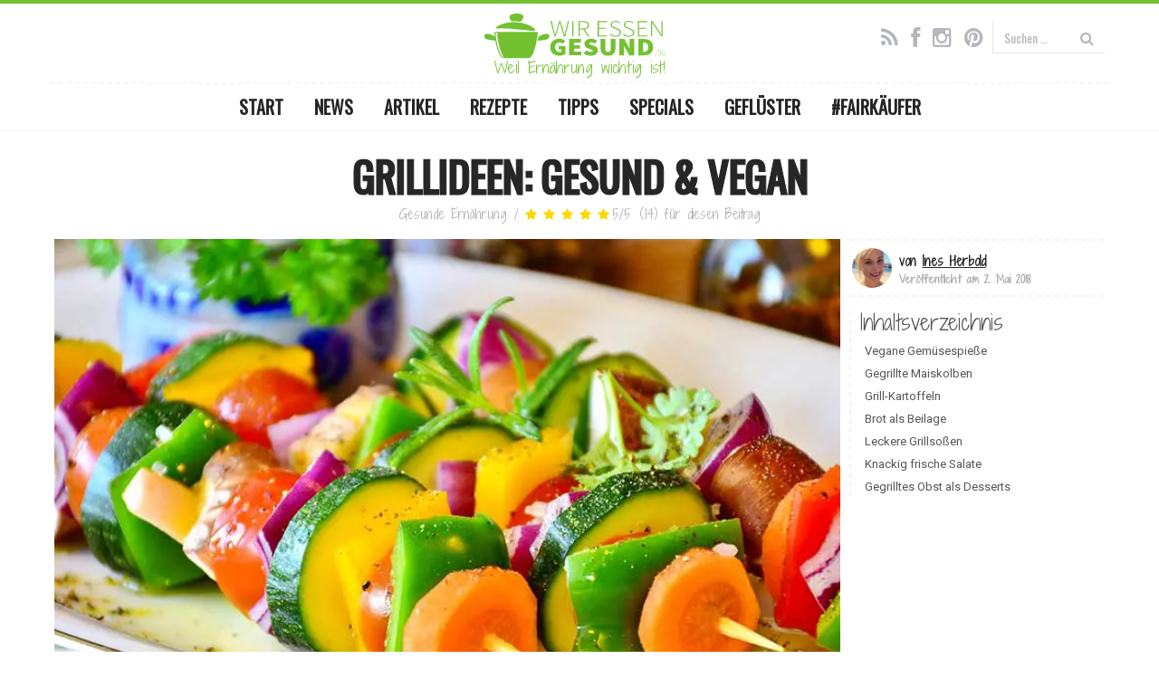

--- FILE ---
content_type: text/html; charset=UTF-8
request_url: https://www.wir-essen-gesund.de/grillideen-gesund-vegan/
body_size: 23305
content:
<!DOCTYPE html><!--[if lt IE 7 ]><html class="no-js ie6" lang=de prefix="og: http://ogp.me/ns#"> <![endif]--><!--[if IE 7 ]><html class="no-js ie7" lang=de prefix="og: http://ogp.me/ns#"> <![endif]--><!--[if IE 8 ]><html class="no-js ie8" lang=de prefix="og: http://ogp.me/ns#"> <![endif]--><!--[if (gte IE 9)|!(IE)]><!--><html class="no-js" lang="de" prefix="og: http://ogp.me/ns#"><!--<![endif]--><head><script>var __ezHttpConsent={setByCat:function(src,tagType,attributes,category,force,customSetScriptFn=null){var setScript=function(){if(force||window.ezTcfConsent[category]){if(typeof customSetScriptFn==='function'){customSetScriptFn();}else{var scriptElement=document.createElement(tagType);scriptElement.src=src;attributes.forEach(function(attr){for(var key in attr){if(attr.hasOwnProperty(key)){scriptElement.setAttribute(key,attr[key]);}}});var firstScript=document.getElementsByTagName(tagType)[0];firstScript.parentNode.insertBefore(scriptElement,firstScript);}}};if(force||(window.ezTcfConsent&&window.ezTcfConsent.loaded)){setScript();}else if(typeof getEzConsentData==="function"){getEzConsentData().then(function(ezTcfConsent){if(ezTcfConsent&&ezTcfConsent.loaded){setScript();}else{console.error("cannot get ez consent data");force=true;setScript();}});}else{force=true;setScript();console.error("getEzConsentData is not a function");}},};</script>
<script>var ezTcfConsent=window.ezTcfConsent?window.ezTcfConsent:{loaded:false,store_info:false,develop_and_improve_services:false,measure_ad_performance:false,measure_content_performance:false,select_basic_ads:false,create_ad_profile:false,select_personalized_ads:false,create_content_profile:false,select_personalized_content:false,understand_audiences:false,use_limited_data_to_select_content:false,};function getEzConsentData(){return new Promise(function(resolve){document.addEventListener("ezConsentEvent",function(event){var ezTcfConsent=event.detail.ezTcfConsent;resolve(ezTcfConsent);});});}</script>
<script>if(typeof _setEzCookies!=='function'){function _setEzCookies(ezConsentData){var cookies=window.ezCookieQueue;for(var i=0;i<cookies.length;i++){var cookie=cookies[i];if(ezConsentData&&ezConsentData.loaded&&ezConsentData[cookie.tcfCategory]){document.cookie=cookie.name+"="+cookie.value;}}}}
window.ezCookieQueue=window.ezCookieQueue||[];if(typeof addEzCookies!=='function'){function addEzCookies(arr){window.ezCookieQueue=[...window.ezCookieQueue,...arr];}}
addEzCookies([{name:"ezoab_459395",value:"mod7-c; Path=/; Domain=wir-essen-gesund.de; Max-Age=7200",tcfCategory:"store_info",isEzoic:"true",},{name:"ezosuibasgeneris-1",value:"de3b43ae-f47b-4523-69a9-9a7d4a56fead; Path=/; Domain=wir-essen-gesund.de; Expires=Sun, 24 Jan 2027 07:34:15 UTC; Secure; SameSite=None",tcfCategory:"understand_audiences",isEzoic:"true",}]);if(window.ezTcfConsent&&window.ezTcfConsent.loaded){_setEzCookies(window.ezTcfConsent);}else if(typeof getEzConsentData==="function"){getEzConsentData().then(function(ezTcfConsent){if(ezTcfConsent&&ezTcfConsent.loaded){_setEzCookies(window.ezTcfConsent);}else{console.error("cannot get ez consent data");_setEzCookies(window.ezTcfConsent);}});}else{console.error("getEzConsentData is not a function");_setEzCookies(window.ezTcfConsent);}</script><script type="text/javascript" data-ezscrex='false' data-cfasync='false'>window._ezaq = Object.assign({"edge_cache_status":11,"edge_response_time":1098,"url":"https://www.wir-essen-gesund.de/grillideen-gesund-vegan/"}, typeof window._ezaq !== "undefined" ? window._ezaq : {});</script><script type="text/javascript" data-ezscrex='false' data-cfasync='false'>window._ezaq = Object.assign({"ab_test_id":"mod7-c"}, typeof window._ezaq !== "undefined" ? window._ezaq : {});window.__ez=window.__ez||{};window.__ez.tf={};</script><script type="text/javascript" data-ezscrex='false' data-cfasync='false'>window.ezDisableAds = true;</script><meta charset="UTF-8"/>
<script data-ezscrex='false' data-cfasync='false' data-pagespeed-no-defer>var __ez=__ez||{};__ez.stms=Date.now();__ez.evt={};__ez.script={};__ez.ck=__ez.ck||{};__ez.template={};__ez.template.isOrig=true;window.__ezScriptHost="//www.ezojs.com";__ez.queue=__ez.queue||function(){var e=0,i=0,t=[],n=!1,o=[],r=[],s=!0,a=function(e,i,n,o,r,s,a){var l=arguments.length>7&&void 0!==arguments[7]?arguments[7]:window,d=this;this.name=e,this.funcName=i,this.parameters=null===n?null:w(n)?n:[n],this.isBlock=o,this.blockedBy=r,this.deleteWhenComplete=s,this.isError=!1,this.isComplete=!1,this.isInitialized=!1,this.proceedIfError=a,this.fWindow=l,this.isTimeDelay=!1,this.process=function(){f("... func = "+e),d.isInitialized=!0,d.isComplete=!0,f("... func.apply: "+e);var i=d.funcName.split("."),n=null,o=this.fWindow||window;i.length>3||(n=3===i.length?o[i[0]][i[1]][i[2]]:2===i.length?o[i[0]][i[1]]:o[d.funcName]),null!=n&&n.apply(null,this.parameters),!0===d.deleteWhenComplete&&delete t[e],!0===d.isBlock&&(f("----- F'D: "+d.name),m())}},l=function(e,i,t,n,o,r,s){var a=arguments.length>7&&void 0!==arguments[7]?arguments[7]:window,l=this;this.name=e,this.path=i,this.async=o,this.defer=r,this.isBlock=t,this.blockedBy=n,this.isInitialized=!1,this.isError=!1,this.isComplete=!1,this.proceedIfError=s,this.fWindow=a,this.isTimeDelay=!1,this.isPath=function(e){return"/"===e[0]&&"/"!==e[1]},this.getSrc=function(e){return void 0!==window.__ezScriptHost&&this.isPath(e)&&"banger.js"!==this.name?window.__ezScriptHost+e:e},this.process=function(){l.isInitialized=!0,f("... file = "+e);var i=this.fWindow?this.fWindow.document:document,t=i.createElement("script");t.src=this.getSrc(this.path),!0===o?t.async=!0:!0===r&&(t.defer=!0),t.onerror=function(){var e={url:window.location.href,name:l.name,path:l.path,user_agent:window.navigator.userAgent};"undefined"!=typeof _ezaq&&(e.pageview_id=_ezaq.page_view_id);var i=encodeURIComponent(JSON.stringify(e)),t=new XMLHttpRequest;t.open("GET","//g.ezoic.net/ezqlog?d="+i,!0),t.send(),f("----- ERR'D: "+l.name),l.isError=!0,!0===l.isBlock&&m()},t.onreadystatechange=t.onload=function(){var e=t.readyState;f("----- F'D: "+l.name),e&&!/loaded|complete/.test(e)||(l.isComplete=!0,!0===l.isBlock&&m())},i.getElementsByTagName("head")[0].appendChild(t)}},d=function(e,i){this.name=e,this.path="",this.async=!1,this.defer=!1,this.isBlock=!1,this.blockedBy=[],this.isInitialized=!0,this.isError=!1,this.isComplete=i,this.proceedIfError=!1,this.isTimeDelay=!1,this.process=function(){}};function c(e,i,n,s,a,d,c,u,f){var m=new l(e,i,n,s,a,d,c,f);!0===u?o[e]=m:r[e]=m,t[e]=m,h(m)}function h(e){!0!==u(e)&&0!=s&&e.process()}function u(e){if(!0===e.isTimeDelay&&!1===n)return f(e.name+" blocked = TIME DELAY!"),!0;if(w(e.blockedBy))for(var i=0;i<e.blockedBy.length;i++){var o=e.blockedBy[i];if(!1===t.hasOwnProperty(o))return f(e.name+" blocked = "+o),!0;if(!0===e.proceedIfError&&!0===t[o].isError)return!1;if(!1===t[o].isComplete)return f(e.name+" blocked = "+o),!0}return!1}function f(e){var i=window.location.href,t=new RegExp("[?&]ezq=([^&#]*)","i").exec(i);"1"===(t?t[1]:null)&&console.debug(e)}function m(){++e>200||(f("let's go"),p(o),p(r))}function p(e){for(var i in e)if(!1!==e.hasOwnProperty(i)){var t=e[i];!0===t.isComplete||u(t)||!0===t.isInitialized||!0===t.isError?!0===t.isError?f(t.name+": error"):!0===t.isComplete?f(t.name+": complete already"):!0===t.isInitialized&&f(t.name+": initialized already"):t.process()}}function w(e){return"[object Array]"==Object.prototype.toString.call(e)}return window.addEventListener("load",(function(){setTimeout((function(){n=!0,f("TDELAY -----"),m()}),5e3)}),!1),{addFile:c,addFileOnce:function(e,i,n,o,r,s,a,l,d){t[e]||c(e,i,n,o,r,s,a,l,d)},addDelayFile:function(e,i){var n=new l(e,i,!1,[],!1,!1,!0);n.isTimeDelay=!0,f(e+" ...  FILE! TDELAY"),r[e]=n,t[e]=n,h(n)},addFunc:function(e,n,s,l,d,c,u,f,m,p){!0===c&&(e=e+"_"+i++);var w=new a(e,n,s,l,d,u,f,p);!0===m?o[e]=w:r[e]=w,t[e]=w,h(w)},addDelayFunc:function(e,i,n){var o=new a(e,i,n,!1,[],!0,!0);o.isTimeDelay=!0,f(e+" ...  FUNCTION! TDELAY"),r[e]=o,t[e]=o,h(o)},items:t,processAll:m,setallowLoad:function(e){s=e},markLoaded:function(e){if(e&&0!==e.length){if(e in t){var i=t[e];!0===i.isComplete?f(i.name+" "+e+": error loaded duplicate"):(i.isComplete=!0,i.isInitialized=!0)}else t[e]=new d(e,!0);f("markLoaded dummyfile: "+t[e].name)}},logWhatsBlocked:function(){for(var e in t)!1!==t.hasOwnProperty(e)&&u(t[e])}}}();__ez.evt.add=function(e,t,n){e.addEventListener?e.addEventListener(t,n,!1):e.attachEvent?e.attachEvent("on"+t,n):e["on"+t]=n()},__ez.evt.remove=function(e,t,n){e.removeEventListener?e.removeEventListener(t,n,!1):e.detachEvent?e.detachEvent("on"+t,n):delete e["on"+t]};__ez.script.add=function(e){var t=document.createElement("script");t.src=e,t.async=!0,t.type="text/javascript",document.getElementsByTagName("head")[0].appendChild(t)};__ez.dot=__ez.dot||{};__ez.queue.addFileOnce('/detroitchicago/boise.js', '/detroitchicago/boise.js?gcb=195-3&cb=5', true, [], true, false, true, false);__ez.queue.addFileOnce('/parsonsmaize/abilene.js', '/parsonsmaize/abilene.js?gcb=195-3&cb=e80eca0cdb', true, [], true, false, true, false);__ez.queue.addFileOnce('/parsonsmaize/mulvane.js', '/parsonsmaize/mulvane.js?gcb=195-3&cb=e75e48eec0', true, ['/parsonsmaize/abilene.js'], true, false, true, false);__ez.queue.addFileOnce('/detroitchicago/birmingham.js', '/detroitchicago/birmingham.js?gcb=195-3&cb=539c47377c', true, ['/parsonsmaize/abilene.js'], true, false, true, false);</script>
<script data-ezscrex="false" type="text/javascript" data-cfasync="false">window._ezaq = Object.assign({"ad_cache_level":0,"adpicker_placement_cnt":0,"ai_placeholder_cache_level":0,"ai_placeholder_placement_cnt":-1,"article_category":"Gesunde Ernährung","author":" ","domain":"wir-essen-gesund.de","domain_id":459395,"ezcache_level":0,"ezcache_skip_code":14,"has_bad_image":0,"has_bad_words":0,"is_sitespeed":0,"lt_cache_level":0,"publish_date":"2018-05-02","response_size":91529,"response_size_orig":85725,"response_time_orig":1089,"template_id":5,"url":"https://www.wir-essen-gesund.de/grillideen-gesund-vegan/","word_count":0,"worst_bad_word_level":0}, typeof window._ezaq !== "undefined" ? window._ezaq : {});__ez.queue.markLoaded('ezaqBaseReady');</script>
<script type='text/javascript' data-ezscrex='false' data-cfasync='false'>
window.ezAnalyticsStatic = true;

function analyticsAddScript(script) {
	var ezDynamic = document.createElement('script');
	ezDynamic.type = 'text/javascript';
	ezDynamic.innerHTML = script;
	document.head.appendChild(ezDynamic);
}
function getCookiesWithPrefix() {
    var allCookies = document.cookie.split(';');
    var cookiesWithPrefix = {};

    for (var i = 0; i < allCookies.length; i++) {
        var cookie = allCookies[i].trim();

        for (var j = 0; j < arguments.length; j++) {
            var prefix = arguments[j];
            if (cookie.indexOf(prefix) === 0) {
                var cookieParts = cookie.split('=');
                var cookieName = cookieParts[0];
                var cookieValue = cookieParts.slice(1).join('=');
                cookiesWithPrefix[cookieName] = decodeURIComponent(cookieValue);
                break; // Once matched, no need to check other prefixes
            }
        }
    }

    return cookiesWithPrefix;
}
function productAnalytics() {
	var d = {"pr":[6],"omd5":"9befb7ee3837ec2e4e4a576ce9e0b1dc","nar":"risk score"};
	d.u = _ezaq.url;
	d.p = _ezaq.page_view_id;
	d.v = _ezaq.visit_uuid;
	d.ab = _ezaq.ab_test_id;
	d.e = JSON.stringify(_ezaq);
	d.ref = document.referrer;
	d.c = getCookiesWithPrefix('active_template', 'ez', 'lp_');
	if(typeof ez_utmParams !== 'undefined') {
		d.utm = ez_utmParams;
	}

	var dataText = JSON.stringify(d);
	var xhr = new XMLHttpRequest();
	xhr.open('POST','/ezais/analytics?cb=1', true);
	xhr.onload = function () {
		if (xhr.status!=200) {
            return;
		}

        if(document.readyState !== 'loading') {
            analyticsAddScript(xhr.response);
            return;
        }

        var eventFunc = function() {
            if(document.readyState === 'loading') {
                return;
            }
            document.removeEventListener('readystatechange', eventFunc, false);
            analyticsAddScript(xhr.response);
        };

        document.addEventListener('readystatechange', eventFunc, false);
	};
	xhr.setRequestHeader('Content-Type','text/plain');
	xhr.send(dataText);
}
__ez.queue.addFunc("productAnalytics", "productAnalytics", null, true, ['ezaqBaseReady'], false, false, false, true);
</script><base href="https://www.wir-essen-gesund.de/grillideen-gesund-vegan/"/><meta name="viewport" content="width=device-width, user-scalable=no, initial-scale=1.0, minimum-scale=1.0, maximum-scale=1.0, shrink-to-fit=no"/><meta http-equiv="X-UA-Compatible" content="IE=edge,chrome=1"/><meta name="p:domain_verify" content="04c5e6696369d8fcd178ddc2ae447638"/><link href="https://fonts.googleapis.com/css?family=Oswald|Roboto:400,700|Shadows+Into+Light+Two" rel="stylesheet"/><link rel="icon" type="image/png" sizes="128x128" href="https://www.wir-essen-gesund.de/wp-content/themes/weg_v3-0-0/images/favicon.png"/><link rel="apple-touch-icon-precomposed" href="https://www.wir-essen-gesund.de/wp-content/themes/weg_v3-0-0/images/apple-touch-icon-precomposed.png"/><link rel="profile" href="http://gmpg.org/xfn/11"/><link rel="pingback" href="https://www.wir-essen-gesund.de/xmlrpc.php"/><!--[if lt IE 9]> <script src=/js/html5shiv.js></script> <script src=/js/respond.min.js></script> <![endif]--><meta name="robots" content="max-image-preview:large"/><style>img:is([sizes="auto" i], [sizes^="auto," i]){contain-intrinsic-size:3000px 1500px}</style><title>Grillideen: Gesund &amp; vegan - WirEssenGesund</title><link rel="canonical" href="https://www.wir-essen-gesund.de/grillideen-gesund-vegan/"/><meta property="og:locale" content="de_DE"/><meta property="og:type" content="article"/><meta property="og:title" content="Grillideen: Gesund &amp; vegan - WirEssenGesund"/><meta property="og:description" content="Der Sommer kommt und mit dieser Jahreszeit startet auch wieder die Grillsaison. Doch widerspricht sich eine vegane Ernährung und Grillen? Nein, grillen ist nicht nur für Fleischesser ein Genuss, sondern kommt auch ganz ohne tierische Produkte aus! Damit du bereit..."/><meta property="og:url" content="https://www.wir-essen-gesund.de/grillideen-gesund-vegan/"/><meta property="og:site_name" content="WirEssenGesund"/><meta property="article:publisher" content="https://www.facebook.com/wiressengesund"/><meta property="article:section" content="Gesunde Ernährung"/><meta property="article:published_time" content="2018-05-02T15:15:50+02:00"/><meta property="article:modified_time" content="2018-05-06T20:18:07+02:00"/><meta property="og:updated_time" content="2018-05-06T20:18:07+02:00"/><meta property="og:image" content="https://www.wir-essen-gesund.de/wp-content/uploads/2018/05/vegan-Grillen.jpg"/><meta property="og:image:secure_url" content="https://www.wir-essen-gesund.de/wp-content/uploads/2018/05/vegan-Grillen.jpg"/><meta property="og:image:width" content="800"/><meta property="og:image:height" content="533"/><meta property="og:image:alt" content="vegan Grillen"/><meta name="twitter:card" content="summary"/><meta name="twitter:description" content="Der Sommer kommt und mit dieser Jahreszeit startet auch wieder die Grillsaison. Doch widerspricht sich eine vegane Ernährung und Grillen? Nein, grillen ist nicht nur für Fleischesser ein Genuss, sondern kommt auch ganz ohne tierische Produkte aus! Damit du bereit..."/><meta name="twitter:title" content="Grillideen: Gesund &amp; vegan - WirEssenGesund"/><meta name="twitter:site" content="@wiressengesund"/><meta name="twitter:image" content="https://www.wir-essen-gesund.de/wp-content/uploads/2018/05/vegan-Grillen.jpg"/><meta name="twitter:creator" content="@wiressengesund"/> <script type="application/ld+json">{"@context":"https:\/\/schema.org","@type":"Organization","url":"https:\/\/www.wir-essen-gesund.de\/","sameAs":["https:\/\/www.facebook.com\/wiressengesund","https:\/\/www.instagram.com\/wiressengesund\/","https:\/\/twitter.com\/wiressengesund"],"@id":"https:\/\/www.wir-essen-gesund.de\/#organization","name":"WirEssenGesund.de","logo":"https:\/\/www.wir-essen-gesund.de\/wp-content\/themes\/weg_v3-0-0\/images\/wir-essen-gesund_publisher-logo.jpg"}</script> <link rel="alternate" type="application/rss+xml" title="WirEssenGesund » Feed" href="https://www.wir-essen-gesund.de/feed/"/><link rel="alternate" type="application/rss+xml" title="WirEssenGesund » Kommentar-Feed" href="https://www.wir-essen-gesund.de/comments/feed/"/><link rel="alternate" type="application/rss+xml" title="WirEssenGesund » Grillideen: Gesund &amp; vegan-Kommentar-Feed" href="https://www.wir-essen-gesund.de/grillideen-gesund-vegan/feed/"/><link rel="stylesheet" href="https://www.wir-essen-gesund.de/wp-content/cache/minify/830be.css" media="all"/><style id="classic-theme-styles-inline-css">/*! This file is auto-generated */
.wp-block-button__link{color:#fff;background-color:#32373c;border-radius:9999px;box-shadow:none;text-decoration:none;padding:calc(.667em + 2px) calc(1.333em + 2px);font-size:1.125em}.wp-block-file__button{background:#32373c;color:#fff;text-decoration:none}</style><style id="global-styles-inline-css">/*<![CDATA[*/:root{--wp--preset--aspect-ratio--square:1;--wp--preset--aspect-ratio--4-3:4/3;--wp--preset--aspect-ratio--3-4:3/4;--wp--preset--aspect-ratio--3-2:3/2;--wp--preset--aspect-ratio--2-3:2/3;--wp--preset--aspect-ratio--16-9:16/9;--wp--preset--aspect-ratio--9-16:9/16;--wp--preset--color--black:#000;--wp--preset--color--cyan-bluish-gray:#abb8c3;--wp--preset--color--white:#fff;--wp--preset--color--pale-pink:#f78da7;--wp--preset--color--vivid-red:#cf2e2e;--wp--preset--color--luminous-vivid-orange:#ff6900;--wp--preset--color--luminous-vivid-amber:#fcb900;--wp--preset--color--light-green-cyan:#7bdcb5;--wp--preset--color--vivid-green-cyan:#00d084;--wp--preset--color--pale-cyan-blue:#8ed1fc;--wp--preset--color--vivid-cyan-blue:#0693e3;--wp--preset--color--vivid-purple:#9b51e0;--wp--preset--gradient--vivid-cyan-blue-to-vivid-purple:linear-gradient(135deg,rgba(6,147,227,1) 0%,rgb(155,81,224) 100%);--wp--preset--gradient--light-green-cyan-to-vivid-green-cyan:linear-gradient(135deg,rgb(122,220,180) 0%,rgb(0,208,130) 100%);--wp--preset--gradient--luminous-vivid-amber-to-luminous-vivid-orange:linear-gradient(135deg,rgba(252,185,0,1) 0%,rgba(255,105,0,1) 100%);--wp--preset--gradient--luminous-vivid-orange-to-vivid-red:linear-gradient(135deg,rgba(255,105,0,1) 0%,rgb(207,46,46) 100%);--wp--preset--gradient--very-light-gray-to-cyan-bluish-gray:linear-gradient(135deg,rgb(238,238,238) 0%,rgb(169,184,195) 100%);--wp--preset--gradient--cool-to-warm-spectrum:linear-gradient(135deg,rgb(74,234,220) 0%,rgb(151,120,209) 20%,rgb(207,42,186) 40%,rgb(238,44,130) 60%,rgb(251,105,98) 80%,rgb(254,248,76) 100%);--wp--preset--gradient--blush-light-purple:linear-gradient(135deg,rgb(255,206,236) 0%,rgb(152,150,240) 100%);--wp--preset--gradient--blush-bordeaux:linear-gradient(135deg,rgb(254,205,165) 0%,rgb(254,45,45) 50%,rgb(107,0,62) 100%);--wp--preset--gradient--luminous-dusk:linear-gradient(135deg,rgb(255,203,112) 0%,rgb(199,81,192) 50%,rgb(65,88,208) 100%);--wp--preset--gradient--pale-ocean:linear-gradient(135deg,rgb(255,245,203) 0%,rgb(182,227,212) 50%,rgb(51,167,181) 100%);--wp--preset--gradient--electric-grass:linear-gradient(135deg,rgb(202,248,128) 0%,rgb(113,206,126) 100%);--wp--preset--gradient--midnight:linear-gradient(135deg,rgb(2,3,129) 0%,rgb(40,116,252) 100%);--wp--preset--font-size--small:13px;--wp--preset--font-size--medium:20px;--wp--preset--font-size--large:36px;--wp--preset--font-size--x-large:42px;--wp--preset--spacing--20:0.44rem;--wp--preset--spacing--30:0.67rem;--wp--preset--spacing--40:1rem;--wp--preset--spacing--50:1.5rem;--wp--preset--spacing--60:2.25rem;--wp--preset--spacing--70:3.38rem;--wp--preset--spacing--80:5.06rem;--wp--preset--shadow--natural:6px 6px 9px rgba(0, 0, 0, 0.2);--wp--preset--shadow--deep:12px 12px 50px rgba(0, 0, 0, 0.4);--wp--preset--shadow--sharp:6px 6px 0px rgba(0, 0, 0, 0.2);--wp--preset--shadow--outlined:6px 6px 0px -3px rgba(255, 255, 255, 1), 6px 6px rgba(0, 0, 0, 1);--wp--preset--shadow--crisp:6px 6px 0px rgba(0, 0, 0, 1)}:where(.is-layout-flex){gap:0.5em}:where(.is-layout-grid){gap:0.5em}body .is-layout-flex{display:flex}.is-layout-flex{flex-wrap:wrap;align-items:center}.is-layout-flex>:is(*,div){margin:0}body .is-layout-grid{display:grid}.is-layout-grid>:is(*,div){margin:0}:where(.wp-block-columns.is-layout-flex){gap:2em}:where(.wp-block-columns.is-layout-grid){gap:2em}:where(.wp-block-post-template.is-layout-flex){gap:1.25em}:where(.wp-block-post-template.is-layout-grid){gap:1.25em}.has-black-color{color:var(--wp--preset--color--black) !important}.has-cyan-bluish-gray-color{color:var(--wp--preset--color--cyan-bluish-gray) !important}.has-white-color{color:var(--wp--preset--color--white) !important}.has-pale-pink-color{color:var(--wp--preset--color--pale-pink) !important}.has-vivid-red-color{color:var(--wp--preset--color--vivid-red) !important}.has-luminous-vivid-orange-color{color:var(--wp--preset--color--luminous-vivid-orange) !important}.has-luminous-vivid-amber-color{color:var(--wp--preset--color--luminous-vivid-amber) !important}.has-light-green-cyan-color{color:var(--wp--preset--color--light-green-cyan) !important}.has-vivid-green-cyan-color{color:var(--wp--preset--color--vivid-green-cyan) !important}.has-pale-cyan-blue-color{color:var(--wp--preset--color--pale-cyan-blue) !important}.has-vivid-cyan-blue-color{color:var(--wp--preset--color--vivid-cyan-blue) !important}.has-vivid-purple-color{color:var(--wp--preset--color--vivid-purple) !important}.has-black-background-color{background-color:var(--wp--preset--color--black) !important}.has-cyan-bluish-gray-background-color{background-color:var(--wp--preset--color--cyan-bluish-gray) !important}.has-white-background-color{background-color:var(--wp--preset--color--white) !important}.has-pale-pink-background-color{background-color:var(--wp--preset--color--pale-pink) !important}.has-vivid-red-background-color{background-color:var(--wp--preset--color--vivid-red) !important}.has-luminous-vivid-orange-background-color{background-color:var(--wp--preset--color--luminous-vivid-orange) !important}.has-luminous-vivid-amber-background-color{background-color:var(--wp--preset--color--luminous-vivid-amber) !important}.has-light-green-cyan-background-color{background-color:var(--wp--preset--color--light-green-cyan) !important}.has-vivid-green-cyan-background-color{background-color:var(--wp--preset--color--vivid-green-cyan) !important}.has-pale-cyan-blue-background-color{background-color:var(--wp--preset--color--pale-cyan-blue) !important}.has-vivid-cyan-blue-background-color{background-color:var(--wp--preset--color--vivid-cyan-blue) !important}.has-vivid-purple-background-color{background-color:var(--wp--preset--color--vivid-purple) !important}.has-black-border-color{border-color:var(--wp--preset--color--black) !important}.has-cyan-bluish-gray-border-color{border-color:var(--wp--preset--color--cyan-bluish-gray) !important}.has-white-border-color{border-color:var(--wp--preset--color--white) !important}.has-pale-pink-border-color{border-color:var(--wp--preset--color--pale-pink) !important}.has-vivid-red-border-color{border-color:var(--wp--preset--color--vivid-red) !important}.has-luminous-vivid-orange-border-color{border-color:var(--wp--preset--color--luminous-vivid-orange) !important}.has-luminous-vivid-amber-border-color{border-color:var(--wp--preset--color--luminous-vivid-amber) !important}.has-light-green-cyan-border-color{border-color:var(--wp--preset--color--light-green-cyan) !important}.has-vivid-green-cyan-border-color{border-color:var(--wp--preset--color--vivid-green-cyan) !important}.has-pale-cyan-blue-border-color{border-color:var(--wp--preset--color--pale-cyan-blue) !important}.has-vivid-cyan-blue-border-color{border-color:var(--wp--preset--color--vivid-cyan-blue) !important}.has-vivid-purple-border-color{border-color:var(--wp--preset--color--vivid-purple) !important}.has-vivid-cyan-blue-to-vivid-purple-gradient-background{background:var(--wp--preset--gradient--vivid-cyan-blue-to-vivid-purple) !important}.has-light-green-cyan-to-vivid-green-cyan-gradient-background{background:var(--wp--preset--gradient--light-green-cyan-to-vivid-green-cyan) !important}.has-luminous-vivid-amber-to-luminous-vivid-orange-gradient-background{background:var(--wp--preset--gradient--luminous-vivid-amber-to-luminous-vivid-orange) !important}.has-luminous-vivid-orange-to-vivid-red-gradient-background{background:var(--wp--preset--gradient--luminous-vivid-orange-to-vivid-red) !important}.has-very-light-gray-to-cyan-bluish-gray-gradient-background{background:var(--wp--preset--gradient--very-light-gray-to-cyan-bluish-gray) !important}.has-cool-to-warm-spectrum-gradient-background{background:var(--wp--preset--gradient--cool-to-warm-spectrum) !important}.has-blush-light-purple-gradient-background{background:var(--wp--preset--gradient--blush-light-purple) !important}.has-blush-bordeaux-gradient-background{background:var(--wp--preset--gradient--blush-bordeaux) !important}.has-luminous-dusk-gradient-background{background:var(--wp--preset--gradient--luminous-dusk) !important}.has-pale-ocean-gradient-background{background:var(--wp--preset--gradient--pale-ocean) !important}.has-electric-grass-gradient-background{background:var(--wp--preset--gradient--electric-grass) !important}.has-midnight-gradient-background{background:var(--wp--preset--gradient--midnight) !important}.has-small-font-size{font-size:var(--wp--preset--font-size--small) !important}.has-medium-font-size{font-size:var(--wp--preset--font-size--medium) !important}.has-large-font-size{font-size:var(--wp--preset--font-size--large) !important}.has-x-large-font-size{font-size:var(--wp--preset--font-size--x-large) !important}:where(.wp-block-post-template.is-layout-flex){gap:1.25em}:where(.wp-block-post-template.is-layout-grid){gap:1.25em}:where(.wp-block-columns.is-layout-flex){gap:2em}:where(.wp-block-columns.is-layout-grid){gap:2em}:root :where(.wp-block-pullquote){font-size:1.5em;line-height:1.6}/*]]>*/</style><link rel="stylesheet" href="https://www.wir-essen-gesund.de/wp-content/cache/minify/f9023.css" media="all"/> <script src="https://www.wir-essen-gesund.de/wp-includes/js/jquery/jquery.min.js?ver=3.7.1" id="jquery-core-js"></script> <script src="https://www.wir-essen-gesund.de/wp-includes/js/jquery/jquery-migrate.min.js?ver=3.4.1" id="jquery-migrate-js"></script> <script src="https://www.wir-essen-gesund.de/wp-content/themes/weg_v3-0-0/js/modernizr.custom.js?ver=2.6.2" id="modernizr-js"></script> <script src="https://www.wir-essen-gesund.de/wp-content/themes/weg_v3-0-0/js/magnific.min.js?ver=0.9.4" id="magnific-js"></script> <script src="https://www.wir-essen-gesund.de/wp-content/themes/weg_v3-0-0/js/bootstrap.js?ver=6.8.3" id="bootstrap-script-js"></script> <script src="https://www.wir-essen-gesund.de/wp-content/themes/weg_v3-0-0/js/hover.zoom.js?ver=6.8.3" id="hover-script-js"></script> <script src="https://www.wir-essen-gesund.de/wp-content/themes/weg_v3-0-0/js/main.js?ver=6.8.3" id="main-script-js"></script> <link rel="https://api.w.org/" href="https://www.wir-essen-gesund.de/wp-json/"/><link rel="alternate" title="JSON" type="application/json" href="https://www.wir-essen-gesund.de/wp-json/wp/v2/posts/11800"/><link rel="EditURI" type="application/rsd+xml" title="RSD" href="https://www.wir-essen-gesund.de/xmlrpc.php?rsd"/><link rel="shortlink" href="https://www.wir-essen-gesund.de/?p=11800"/><link rel="alternate" title="oEmbed (JSON)" type="application/json+oembed" href="https://www.wir-essen-gesund.de/wp-json/oembed/1.0/embed?url=https%3A%2F%2Fwww.wir-essen-gesund.de%2Fgrillideen-gesund-vegan%2F"/><link rel="alternate" title="oEmbed (XML)" type="text/xml+oembed" href="https://www.wir-essen-gesund.de/wp-json/oembed/1.0/embed?url=https%3A%2F%2Fwww.wir-essen-gesund.de%2Fgrillideen-gesund-vegan%2F&amp;format=xml"/><style>.mr-custom-full-star{background:url() no-repeat;width:34px;height:34px;background-size:34px 34px;image-rendering:-moz-crisp-edges;display:inline-block}.mr-custom-half-star{background:url() no-repeat;width:34px;height:34px;background-size:34px 34px;image-rendering:-moz-crisp-edges;display:inline-block}.mr-custom-empty-star{background:url() no-repeat;width:34px;height:34px;background-size:34px 34px;image-rendering:-moz-crisp-edges;display:inline-block}.mr-custom-hover-star{background:url() no-repeat;width:34px;height:34px;background-size:34px 34px;image-rendering:-moz-crisp-edges;display:inline-block}.mr-star-hover{color:#ffba00 !important}.mr-star-full,.mr-star-half,.mr-star-empty{color:#ffd700}.mr-error{color:#EC6464}</style> <script>jQuery(document).ready(function($){$("a[rel='magnific']").magnificPopup({type:'image'});});</script>  <script src="//get.mirando.de/mirando.js#a=17630558&amp;as=1&amp;at=100" async=""></script> <script type='text/javascript'>
var ezoTemplate = 'orig_site';
var ezouid = '1';
var ezoFormfactor = '1';
</script><script data-ezscrex="false" type='text/javascript'>
var soc_app_id = '0';
var did = 459395;
var ezdomain = 'wir-essen-gesund.de';
var ezoicSearchable = 1;
</script></head><body class="wp-singular post-template post-template-single-article post-template-single-article-php single single-post postid-11800 single-format-standard wp-theme-weg_v3-0-0" itemscope="" itemtype="http://schema.org/WebPage"> <script>if(!("gdprAppliesGlobally"in window)){window.gdprAppliesGlobally=true}if(!("cmp_id"in window)||window.cmp_id<1){window.cmp_id=0}if(!("cmp_cdid"in window)){window.cmp_cdid="c4a1019201297"}if(!("cmp_params"in window)){window.cmp_params=""}if(!("cmp_host"in window)){window.cmp_host="d.delivery.consentmanager.net"}if(!("cmp_cdn"in window)){window.cmp_cdn="cdn.consentmanager.net"}if(!("cmp_proto"in window)){window.cmp_proto="https:"}if(!("cmp_codesrc"in window)){window.cmp_codesrc="1"}window.cmp_getsupportedLangs=function(){var b=["DE","EN","FR","IT","NO","DA","FI","ES","PT","RO","BG","ET","EL","GA","HR","LV","LT","MT","NL","PL","SV","SK","SL","CS","HU","RU","SR","ZH","TR","UK","AR","BS"];if("cmp_customlanguages"in window){for(var a=0;a<window.cmp_customlanguages.length;a++){b.push(window.cmp_customlanguages[a].l.toUpperCase())}}return b};window.cmp_getRTLLangs=function(){var a=["AR"];if("cmp_customlanguages"in window){for(var b=0;b<window.cmp_customlanguages.length;b++){if("r"in window.cmp_customlanguages[b]&&window.cmp_customlanguages[b].r){a.push(window.cmp_customlanguages[b].l)}}}return a};window.cmp_getlang=function(j){if(typeof(j)!="boolean"){j=true}if(j&&typeof(cmp_getlang.usedlang)=="string"&&cmp_getlang.usedlang!==""){return cmp_getlang.usedlang}var g=window.cmp_getsupportedLangs();var c=[];var f=location.hash;var e=location.search;var a="languages"in navigator?navigator.languages:[];if(f.indexOf("cmplang=")!=-1){c.push(f.substr(f.indexOf("cmplang=")+8,2).toUpperCase())}else{if(e.indexOf("cmplang=")!=-1){c.push(e.substr(e.indexOf("cmplang=")+8,2).toUpperCase())}else{if("cmp_setlang"in window&&window.cmp_setlang!=""){c.push(window.cmp_setlang.toUpperCase())}else{if(a.length>0){for(var d=0;d<a.length;d++){c.push(a[d])}}}}}if("language"in navigator){c.push(navigator.language)}if("userLanguage"in navigator){c.push(navigator.userLanguage)}var h="";for(var d=0;d<c.length;d++){var b=c[d].toUpperCase();if(g.indexOf(b)!=-1){h=b;break}if(b.indexOf("-")!=-1){b=b.substr(0,2)}if(g.indexOf(b)!=-1){h=b;break}}if(h==""&&typeof(cmp_getlang.defaultlang)=="string"&&cmp_getlang.defaultlang!==""){return cmp_getlang.defaultlang}else{if(h==""){h="EN"}}h=h.toUpperCase();return h};(function(){var u=document;var v=u.getElementsByTagName;var h=window;var o="";var b="_en";if("cmp_getlang"in h){o=h.cmp_getlang().toLowerCase();if("cmp_customlanguages"in h){for(var q=0;q<h.cmp_customlanguages.length;q++){if(h.cmp_customlanguages[q].l.toUpperCase()==o.toUpperCase()){o="en";break}}}b="_"+o}function x(i,e){var w="";i+="=";var s=i.length;var d=location;if(d.hash.indexOf(i)!=-1){w=d.hash.substr(d.hash.indexOf(i)+s,9999)}else{if(d.search.indexOf(i)!=-1){w=d.search.substr(d.search.indexOf(i)+s,9999)}else{return e}}if(w.indexOf("&")!=-1){w=w.substr(0,w.indexOf("&"))}return w}var k=("cmp_proto"in h)?h.cmp_proto:"https:";if(k!="http:"&&k!="https:"){k="https:"}var g=("cmp_ref"in h)?h.cmp_ref:location.href;var j=u.createElement("script");j.setAttribute("data-cmp-ab","1");var c=x("cmpdesign","cmp_design"in h?h.cmp_design:"");var f=x("cmpregulationkey","cmp_regulationkey"in h?h.cmp_regulationkey:"");var r=x("cmpgppkey","cmp_gppkey"in h?h.cmp_gppkey:"");var n=x("cmpatt","cmp_att"in h?h.cmp_att:"");j.src=k+"//"+h.cmp_host+"/delivery/cmp.php?"+("cmp_id"in h&&h.cmp_id>0?"id="+h.cmp_id:"")+("cmp_cdid"in h?"&cdid="+h.cmp_cdid:"")+"&h="+encodeURIComponent(g)+(c!=""?"&cmpdesign="+encodeURIComponent(c):"")+(f!=""?"&cmpregulationkey="+encodeURIComponent(f):"")+(r!=""?"&cmpgppkey="+encodeURIComponent(r):"")+(n!=""?"&cmpatt="+encodeURIComponent(n):"")+("cmp_params"in h?"&"+h.cmp_params:"")+(u.cookie.length>0?"&__cmpfcc=1":"")+"&l="+o.toLowerCase()+"&o="+(new Date()).getTime();j.type="text/javascript";j.async=true;if(u.currentScript&&u.currentScript.parentElement){u.currentScript.parentElement.appendChild(j)}else{if(u.body){u.body.appendChild(j)}else{var t=v("body");if(t.length==0){t=v("div")}if(t.length==0){t=v("span")}if(t.length==0){t=v("ins")}if(t.length==0){t=v("script")}if(t.length==0){t=v("head")}if(t.length>0){t[0].appendChild(j)}}}var m="js";var p=x("cmpdebugunminimized","cmpdebugunminimized"in h?h.cmpdebugunminimized:0)>0?"":".min";var a=x("cmpdebugcoverage","cmp_debugcoverage"in h?h.cmp_debugcoverage:"");if(a=="1"){m="instrumented";p=""}var j=u.createElement("script");j.src=k+"//"+h.cmp_cdn+"/delivery/"+m+"/cmp"+b+p+".js";j.type="text/javascript";j.setAttribute("data-cmp-ab","1");j.async=true;if(u.currentScript&&u.currentScript.parentElement){u.currentScript.parentElement.appendChild(j)}else{if(u.body){u.body.appendChild(j)}else{var t=v("body");if(t.length==0){t=v("div")}if(t.length==0){t=v("span")}if(t.length==0){t=v("ins")}if(t.length==0){t=v("script")}if(t.length==0){t=v("head")}if(t.length>0){t[0].appendChild(j)}}}})();window.cmp_addFrame=function(b){if(!window.frames[b]){if(document.body){var a=document.createElement("iframe");a.style.cssText="display:none";if("cmp_cdn"in window&&"cmp_ultrablocking"in window&&window.cmp_ultrablocking>0){a.src="//"+window.cmp_cdn+"/delivery/empty.html"}a.name=b;a.setAttribute("title","Intentionally hidden, please ignore");a.setAttribute("role","none");a.setAttribute("tabindex","-1");document.body.appendChild(a)}else{window.setTimeout(window.cmp_addFrame,10,b)}}};window.cmp_rc=function(h){var b=document.cookie;var f="";var d=0;while(b!=""&&d<100){d++;while(b.substr(0,1)==" "){b=b.substr(1,b.length)}var g=b.substring(0,b.indexOf("="));if(b.indexOf(";")!=-1){var c=b.substring(b.indexOf("=")+1,b.indexOf(";"))}else{var c=b.substr(b.indexOf("=")+1,b.length)}if(h==g){f=c}var e=b.indexOf(";")+1;if(e==0){e=b.length}b=b.substring(e,b.length)}return(f)};window.cmp_stub=function(){var a=arguments;__cmp.a=__cmp.a||[];if(!a.length){return __cmp.a}else{if(a[0]==="ping"){if(a[1]===2){a[2]({gdprApplies:gdprAppliesGlobally,cmpLoaded:false,cmpStatus:"stub",displayStatus:"hidden",apiVersion:"2.0",cmpId:31},true)}else{a[2](false,true)}}else{if(a[0]==="getUSPData"){a[2]({version:1,uspString:window.cmp_rc("")},true)}else{if(a[0]==="getTCData"){__cmp.a.push([].slice.apply(a))}else{if(a[0]==="addEventListener"||a[0]==="removeEventListener"){__cmp.a.push([].slice.apply(a))}else{if(a.length==4&&a[3]===false){a[2]({},false)}else{__cmp.a.push([].slice.apply(a))}}}}}}};window.cmp_gpp_ping=function(){return{gppVersion:"1.0",cmpStatus:"stub",cmpDisplayStatus:"hidden",supportedAPIs:["tcfca","usnat","usca","usva","usco","usut","usct"],cmpId:31}};window.cmp_gppstub=function(){var a=arguments;__gpp.q=__gpp.q||[];if(!a.length){return __gpp.q}var g=a[0];var f=a.length>1?a[1]:null;var e=a.length>2?a[2]:null;if(g==="ping"){return window.cmp_gpp_ping()}else{if(g==="addEventListener"){__gpp.e=__gpp.e||[];if(!("lastId"in __gpp)){__gpp.lastId=0}__gpp.lastId++;var c=__gpp.lastId;__gpp.e.push({id:c,callback:f});return{eventName:"listenerRegistered",listenerId:c,data:true,pingData:window.cmp_gpp_ping()}}else{if(g==="removeEventListener"){var h=false;__gpp.e=__gpp.e||[];for(var d=0;d<__gpp.e.length;d++){if(__gpp.e[d].id==e){__gpp.e[d].splice(d,1);h=true;break}}return{eventName:"listenerRemoved",listenerId:e,data:h,pingData:window.cmp_gpp_ping()}}else{if(g==="getGPPData"){return{sectionId:3,gppVersion:1,sectionList:[],applicableSections:[0],gppString:"",pingData:window.cmp_gpp_ping()}}else{if(g==="hasSection"||g==="getSection"||g==="getField"){return null}else{__gpp.q.push([].slice.apply(a))}}}}}};window.cmp_msghandler=function(d){var a=typeof d.data==="string";try{var c=a?JSON.parse(d.data):d.data}catch(f){var c=null}if(typeof(c)==="object"&&c!==null&&"__cmpCall"in c){var b=c.__cmpCall;window.__cmp(b.command,b.parameter,function(h,g){var e={__cmpReturn:{returnValue:h,success:g,callId:b.callId}};d.source.postMessage(a?JSON.stringify(e):e,"*")})}if(typeof(c)==="object"&&c!==null&&"__uspapiCall"in c){var b=c.__uspapiCall;window.__uspapi(b.command,b.version,function(h,g){var e={__uspapiReturn:{returnValue:h,success:g,callId:b.callId}};d.source.postMessage(a?JSON.stringify(e):e,"*")})}if(typeof(c)==="object"&&c!==null&&"__tcfapiCall"in c){var b=c.__tcfapiCall;window.__tcfapi(b.command,b.version,function(h,g){var e={__tcfapiReturn:{returnValue:h,success:g,callId:b.callId}};d.source.postMessage(a?JSON.stringify(e):e,"*")},b.parameter)}if(typeof(c)==="object"&&c!==null&&"__gppCall"in c){var b=c.__gppCall;window.__gpp(b.command,function(h,g){var e={__gppReturn:{returnValue:h,success:g,callId:b.callId}};d.source.postMessage(a?JSON.stringify(e):e,"*")},"parameter"in b?b.parameter:null,"version"in b?b.version:1)}};window.cmp_setStub=function(a){if(!(a in window)||(typeof(window[a])!=="function"&&typeof(window[a])!=="object"&&(typeof(window[a])==="undefined"||window[a]!==null))){window[a]=window.cmp_stub;window[a].msgHandler=window.cmp_msghandler;window.addEventListener("message",window.cmp_msghandler,false)}};window.cmp_setGppStub=function(a){if(!(a in window)||(typeof(window[a])!=="function"&&typeof(window[a])!=="object"&&(typeof(window[a])==="undefined"||window[a]!==null))){window[a]=window.cmp_gppstub;window[a].msgHandler=window.cmp_msghandler;window.addEventListener("message",window.cmp_msghandler,false)}};window.cmp_addFrame("__cmpLocator");if(!("cmp_disableusp"in window)||!window.cmp_disableusp){window.cmp_addFrame("__uspapiLocator")}if(!("cmp_disabletcf"in window)||!window.cmp_disabletcf){window.cmp_addFrame("__tcfapiLocator")}if(!("cmp_disablegpp"in window)||!window.cmp_disablegpp){window.cmp_addFrame("__gppLocator")}window.cmp_setStub("__cmp");if(!("cmp_disabletcf"in window)||!window.cmp_disabletcf){window.cmp_setStub("__tcfapi")}if(!("cmp_disableusp"in window)||!window.cmp_disableusp){window.cmp_setStub("__uspapi")}if(!("cmp_disablegpp"in window)||!window.cmp_disablegpp){window.cmp_setGppStub("__gpp")};</script> <header id="main-header" role="banner"><div id="main-nav-container" class="navbar navbar-inverse navbar-fixed-top"><div class="container"><div class="row above-main-nav"><div class="col-lg-4 col-md-4 col-sm-4 col-xs-3"> <a href="#" onclick="return false;" id="sticky-btn" class="sticky-menu-btn"><p class="sticky-btn-open"><i class="fa fa-bars" aria-hidden="true"></i> <span>Menü</span></p><p class="sticky-btn-close"><i class="fa fa-times" aria-hidden="true"></i> <span>Schließen</span></p> </a> <a href="#" onclick="return false;" id="mobile-btn" class="sticky-menu-btn"><p class="sticky-btn-open"><i class="fa fa-bars" aria-hidden="true"></i></p><p class="sticky-btn-close"><i class="fa fa-times" aria-hidden="true"></i></p> </a></div><div class="col-lg-4 col-md-4 col-sm-4 col-xs-6"><div id="brand"> <a href="https://www.wir-essen-gesund.de/" title="WirEssenGesund.de - Gesunde Ernährung &amp; leckere Rezepte" rel="home"> <img class="brand_image bimg_desk" src="https://www.wir-essen-gesund.de/wp-content/themes/weg_v3-0-0/images/wir-essen-gesund-logo_gruen.svg" alt="WirEssenGesund.de - Gesunde Ernährung &amp; leckere Rezepte"/> <img class="brand_image bimg_mob" src="https://www.wir-essen-gesund.de/wp-content/themes/weg_v3-0-0/images/wir-essen-gesund-logo_weiss.svg" alt="WirEssenGesund.de - Gesunde Ernährung &amp; leckere Rezepte"/><p class="brand_slogan">Weil Ernährung wichtig ist!</p> </a></div></div><div class="col-lg-4 col-md-4 col-sm-4 col-xs-3"><div class="socsearch-out"><div id="main-nav-soc" class="nav-soc"> <a class="nav-soc-1" href="https://www.wir-essen-gesund.de/feed/" target="_blank" onclick="ga(&#39;send&#39;, &#39;event&#39;, &#39;SocialLinks&#39;, &#39;RSS&#39;, &#39;Header&#39;);" title="Abonniere unseren RSS-Feed"><i class="fa fa-rss" aria-hidden="true"></i></a> <a class="nav-soc-2" href="https://www.facebook.com/WirEssenGesund.de/" target="_blank" rel="nofollow" onclick="ga(&#39;send&#39;, &#39;event&#39;, &#39;SocialLinks&#39;, &#39;Facebook&#39;, &#39;Header&#39;);" title="WirEssenGesund auf Facebook"><i class="fa fa-facebook" aria-hidden="true"></i></a> <a class="nav-soc-3" href="https://www.instagram.com/wiressengesund.de/" target="_blank" rel="nofollow" onclick="ga(&#39;send&#39;, &#39;event&#39;, &#39;SocialLinks&#39;, &#39;Instagram&#39;, &#39;Header&#39;);" title="Unsere leckersten Fotos auf Instagram"><i class="fa fa-instagram" aria-hidden="true"></i></a> <a class="nav-soc-4" href="https://www.pinterest.de/WirEssenGesund/" target="_blank" rel="nofollow" onclick="ga(&#39;send&#39;, &#39;event&#39;, &#39;SocialLinks&#39;, &#39;Pinterest&#39;, &#39;Header&#39;);" title="Wir kochen auf Pinterest"><i class="fa fa-pinterest" aria-hidden="true"></i></a></div><form method="get" id="main-nav-search" class="form-inline nav-search" action="https://www.wir-essen-gesund.de/" role="search"><div class="form-group"> <input type="text" class="form-control search-query" name="s" id="search" placeholder="Suchen …"/></div> <button type="submit" class="btn btn-default" id="searchsubmit" value="Search"> <i class="fa fa-search" aria-hidden="true"></i> </button></form></div></div><div style="clear:both;"></div></div><div class="row"><div class="col-lg-12 main-nav-col"><div class="navbar-collapse collapse navbar-responsive-collapse"><div class="main-search-mobile"><form method="get" class="form-inline nav-search-mobile" action="https://www.wir-essen-gesund.de/" role="search"><div class="form-group"> <input type="text" class="form-control search-query" name="s" id="search" placeholder="Suchst du etwas?"/></div></form></div><nav itemscope="itemscope" itemtype="http://schema.org/SiteNavigationElement"><ul id="menu-main-menu" class="nav navbar-nav"> <li class="menu-item"> <a href="https://www.wir-essen-gesund.de" title="Leckere Rezepte &amp; gesunde Ernährung auf WirEssenGesund.de">Start</a> </li> <li class="menu-item weg_submenu_link"> <a class="weg_subitem_active" href="https://www.wir-essen-gesund.de/news/" title="Ernährungsnews">News</a><div data-class="sub_1" class="weg_subitem_active_mob"><i class="fa fa-chevron-right" aria-hidden="true"></i></div><div class="weg_submenu sub_1 row"><div class="weg_subitem_close_mob"><i class="fa fa-chevron-left" aria-hidden="true"></i> Zurück</div><div class="col-lg-3 col-md-3 col-sm-3 col-xs-12"> <strong class="weg_sub_topic">Unsere News abonnieren?</strong><ul class="weg_sub_katag"> <li><a href="http://cloud.feedly.com/#subscription%2Ffeed%2Fhttp%3A%2F%2Fwww.wir-essen-gesund.de%2Ffeed%2F" target="_blank" rel="nofollow" title="WirEssenGesund auf Feedly" onclick="ga(&#39;send&#39;, &#39;event&#39;, &#39;FollowButtons&#39;, &#39;Feedly&#39;, &#39;Submenu&#39;);"><i class="fa fa-rss" aria-hidden="true"></i> Feedly</a></li> <li><a href="https://www.bloglovin.com/blogs/wiressengesund-13400861" target="_blank" rel="nofollow" title="WirEssenGesund auf Bloglovin" onclick="ga(&#39;send&#39;, &#39;event&#39;, &#39;FollowButtons&#39;, &#39;Bloglovin&#39;, &#39;Submenu&#39;);"><i class="fa fa-rss" aria-hidden="true"></i> Bloglovin</a></li></ul></div><div class="col-lg-9 col-md-9 col-sm-9 col-xs-12"><div class="weg_sub_el_container"> <strong class="weg_sub_topic">News zu unserer Ernährung</strong><ul class="weg_sub_el"> <li><a href="https://www.wir-essen-gesund.de/deswegen-steigen-die-lebensmittelpreise/" title="Deswegen steigen die Lebensmittelpreise"><img width="300" height="200" src="https://www.wir-essen-gesund.de/wp-content/uploads/2022/05/Preise-steigen-300x200.jpg" class="attachment-medium size-medium wp-post-image" alt="Deswegen steigen die Lebensmittelpreise" decoding="async" fetchpriority="high"/> <strong>Deswegen steigen die Lebensmittelpreise</strong></a></li><li><a href="https://www.wir-essen-gesund.de/steigen-die-fleischpreise-so-bleibt-die-qualitaet-auf-der-strecke/" title="Steigen die Fleischpreise, so bleibt die Qualität auf der Strecke"><img width="300" height="200" src="https://www.wir-essen-gesund.de/wp-content/uploads/2022/05/Fleischpreise-300x200.jpg" class="attachment-medium size-medium wp-post-image" alt="Fleischpreise" decoding="async"/> <strong>Steigen die Fleischpreise, so bleibt die Qualität auf der ...</strong></a></li></ul></div><div class="weg_sub_el_container"> <strong class="weg_sub_topic">Neuigkeiten, die euch bewegen</strong><ul class="weg_sub_el"></ul></div></div></div> </li> <li class="menu-item weg_submenu_link"> <a class="weg_subitem_active" href="https://www.wir-essen-gesund.de/gesunde-ernaehrung/" title="Artikel">Artikel</a><div data-class="sub_2" class="weg_subitem_active_mob"><i class="fa fa-chevron-right" aria-hidden="true"></i></div><div class="weg_submenu sub_2 row"><div class="weg_subitem_close_mob"><i class="fa fa-chevron-left" aria-hidden="true"></i> Zurück</div><div class="col-lg-3 col-md-3 col-sm-3 col-xs-12"> <strong class="weg_sub_topic">Worüber wir schreiben?</strong><ul class="weg_sub_katag"> <li><a href="https://www.wir-essen-gesund.de/gesunde-ernaehrung/" title="Gesunde Ernährung">Gesunde Ernährung</a></li> <li><a href="https://www.wir-essen-gesund.de/abnehmen/" title="Gesund und richtig abnehmen">Richtig Abnehmen</a></li> <li><a href="https://www.wir-essen-gesund.de/bewegung/" title="Bewegung und Sport für unsere Gesundheit">Bewegung &amp; Sport</a></li> <li><a href="https://www.wir-essen-gesund.de/umwelt/" title="Umwelt und Nachhaltigkeit">Umwelt &amp; Nachhaltigkeit</a></li> <li><a href="https://www.wir-essen-gesund.de/gesellschaft/" title="Mensch und Gesellschaft">Mensch &amp; Gesellschaft</a></li></ul></div><div class="col-lg-9 col-md-9 col-sm-9 col-xs-12"><div class="weg_sub_el_container"> <strong class="weg_sub_topic">Neue Artikel</strong><ul class="weg_sub_el"> <li><a href="https://www.wir-essen-gesund.de/9-expertentipps-fuer-mehr-bewegung-im-alltag/" title="9 Expertentipps für mehr Bewegung im Alltag"><img width="300" height="200" src="https://www.wir-essen-gesund.de/wp-content/uploads/2023/03/gassi-gehen-300x200.jpg" class="attachment-medium size-medium wp-post-image" alt="mehr Bewegung im Alltag" decoding="async"/> <strong>9 Expertentipps für mehr Bewegung im Alltag</strong></a></li><li><a href="https://www.wir-essen-gesund.de/darum-solltest-du-kraft-und-ausdauertraining-kombinieren/" title="Darum solltest du Kraft- und Ausdauertraining kombinieren"><img width="300" height="200" src="https://www.wir-essen-gesund.de/wp-content/uploads/2023/03/Kraft-und-Ausdauer-300x200.jpg" class="attachment-medium size-medium wp-post-image" alt="Kraft- und Ausdauertraining kombinieren" decoding="async"/> <strong>Darum solltest du Kraft- und Ausdauertraining kombinieren</strong></a></li></ul></div><div class="weg_sub_el_container"> <strong class="weg_sub_topic">Was euch interessiert</strong><ul class="weg_sub_el"></ul></div></div></div> </li> <li class="menu-item weg_submenu_link"> <a class="weg_subitem_active" href="https://www.wir-essen-gesund.de/vegane-rezepte/" title="Rezepte">Rezepte</a><div data-class="sub_3" class="weg_subitem_active_mob"><i class="fa fa-chevron-right" aria-hidden="true"></i></div><div class="weg_submenu sub_3 row"><div class="weg_subitem_close_mob"><i class="fa fa-chevron-left" aria-hidden="true"></i> Zurück</div><div class="col-lg-3 col-md-3 col-sm-3 col-xs-12"> <strong class="weg_sub_topic">Rezepte für jeden Tag</strong><ul class="weg_sub_katag"> <li><a href="https://www.wir-essen-gesund.de/vegane-rezepte/suppenrezepte/" title="Suppen Rezepte">Suppen Rezepte</a></li> <li><a href="https://www.wir-essen-gesund.de/vegane-rezepte/smoothie-rezepte/" title="Smoothie Rezepte">Smoothie Rezepte</a></li> <li><a href="https://www.wir-essen-gesund.de/vegane-rezepte/salatrezepte/" title="Salat Rezepte">Salat Rezepte</a></li> <li><a href="https://www.wir-essen-gesund.de/vegane-rezepte/reisrezepte/" title="Reisgerichte">Reisgerichte</a></li> <li><a href="https://www.wir-essen-gesund.de/vegane-rezepte/nudelrezepte/" title="Nudelgerichte">Nudelgerichte</a></li> <li><a href="https://www.wir-essen-gesund.de/vegane-rezepte/kartoffelrezepte/" title="Kartoffelgerichte">Kartoffelgerichte</a></li></ul></div><div class="col-lg-9 col-md-9 col-sm-9 col-xs-12"><div class="weg_sub_el_container"> <strong class="weg_sub_topic">Neue Rezepte</strong><ul class="weg_sub_el"> <li><a href="https://www.wir-essen-gesund.de/bratapfel-rezept/" title="Bratapfel Rezept – so einfach wie noch nie!"><img width="300" height="199" src="https://www.wir-essen-gesund.de/wp-content/uploads/2022/12/Bratapfel_1-300x199.jpg" class="attachment-medium size-medium wp-post-image" alt="Bratapfel Rezept – so einfach wie noch nie!" decoding="async"/> <strong>Bratapfel Rezept – so einfach wie noch nie!</strong></a></li><li><a href="https://www.wir-essen-gesund.de/apfel-schlehen-marmelade/" title="Apfel-Schlehen-Marmelade"><img width="300" height="199" src="https://www.wir-essen-gesund.de/wp-content/uploads/2022/09/Apfel-Schlehen-Marmelade_1-300x199.jpg" class="attachment-medium size-medium wp-post-image" alt="Apfel-Schlehen-Marmelade" decoding="async"/> <strong>Apfel-Schlehen-Marmelade</strong></a></li></ul></div><div class="weg_sub_el_container"> <strong class="weg_sub_topic">Eure leckersten Rezeptideen</strong><ul class="weg_sub_el"></ul></div></div></div> </li> <li class="menu-item weg_submenu_link"> <a class="weg_subitem_active" href="https://www.wir-essen-gesund.de/tipps/" title="Küchentipps">Tipps</a><div data-class="sub_4" class="weg_subitem_active_mob"><i class="fa fa-chevron-right" aria-hidden="true"></i></div><div class="weg_submenu sub_4 row"><div class="weg_subitem_close_mob"><i class="fa fa-chevron-left" aria-hidden="true"></i> Zurück</div><div class="col-lg-3 col-md-3 col-sm-3 col-xs-12"> <strong class="weg_sub_topic">Aktuelle Themen</strong><ul class="weg_sub_katag"><li><a href="https://www.wir-essen-gesund.de/t/beauty/" title="Beauty">Beauty</a></li><li><a href="https://www.wir-essen-gesund.de/t/gemuese/" title="Gemüse">Gemüse</a></li><li><a href="https://www.wir-essen-gesund.de/t/krebs/" title="Krebs">Krebs</a></li><li><a href="https://www.wir-essen-gesund.de/t/superfood/" title="Superfood">Superfood</a></li><li><a href="https://www.wir-essen-gesund.de/t/vegan/" title="Vegan">Vegan</a></li><li><a href="https://www.wir-essen-gesund.de/t/kinder/" title="Kinder">Kinder</a></li></ul></div><div class="col-lg-9 col-md-9 col-sm-9 col-xs-12"><div class="weg_sub_el_container"> <strong class="weg_sub_topic">Neue Tipps aus der Küche</strong><ul class="weg_sub_el"> <li><a href="https://www.wir-essen-gesund.de/der-perfekte-hefeteig-mit-diesen-tipps-gelingt-er-dir/" title="Der perfekte Hefeteig – mit diesen Tipps gelingt er dir!"><img width="300" height="200" src="https://www.wir-essen-gesund.de/wp-content/uploads/2023/03/Hefeteig-300x200.jpg" class="attachment-medium size-medium wp-post-image" alt="Der perfekte Hefeteig" decoding="async"/> <strong>Der perfekte Hefeteig – mit diesen Tipps gelingt er dir!</strong></a></li><li><a href="https://www.wir-essen-gesund.de/6-wirksame-tipps-um-im-alter-jung-zu-bleiben/" title="6 wirksame Tipps, um im Alter jung zu bleiben!"><img width="300" height="200" src="https://www.wir-essen-gesund.de/wp-content/uploads/2023/02/im-Alter-jung-bleiben-300x200.jpg" class="attachment-medium size-medium wp-post-image" alt="im Alter jung bleiben" decoding="async"/> <strong>6 wirksame Tipps, um im Alter jung zu bleiben!</strong></a></li></ul></div><div class="weg_sub_el_container"> <strong class="weg_sub_topic">Eure hilfreichsten Küchentipps</strong><ul class="weg_sub_el"></ul></div></div></div> </li> <li class="menu-item weg_submenu_link"> <a class="weg_subitem_active" href="https://www.wir-essen-gesund.de/freebies/" title="Specials &amp; Freebies">Specials</a><div data-class="sub_5" class="weg_subitem_active_mob"><i class="fa fa-chevron-right" aria-hidden="true"></i></div><div class="weg_submenu sub_5 row"><div class="weg_subitem_close_mob"><i class="fa fa-chevron-left" aria-hidden="true"></i> Zurück</div><div class="col-lg-3 col-md-3 col-sm-3 col-xs-12"> <strong class="weg_sub_topic">Unsere Specials</strong><ul class="weg_sub_katag"> <li><a href="https://www.wir-essen-gesund.de/freebies/" title="Kostenlose Freebies">Kostenlose Freebies</a></li></ul></div><div class="col-lg-9 col-md-9 col-sm-9 col-xs-12"><div class="weg_sub_el_container"> <strong class="weg_sub_topic">Neue Specials &amp; Freebies</strong><ul class="weg_sub_el"> <li><a href="https://www.wir-essen-gesund.de/freebies/wasser-trinken-infografik/" title="Wasser trinken (Infografik)"><div class="weg_sub_bigel"><img width="213" height="300" src="https://www.wir-essen-gesund.de/wp-content/uploads/2021/04/Infografik-Wasser-trinken-1-213x300.jpg" class="attachment-medium size-medium wp-post-image" alt="Infografik-Wasser-trinken" decoding="async"/></div> <strong>Wasser trinken (Infografik)</strong></a></li><li><a href="https://www.wir-essen-gesund.de/freebies/veganes-weihnachtskochbuch-2020/" title="Veganes Weihnachtskochbuch (2020)"><div class="weg_sub_bigel"><img width="213" height="300" src="https://www.wir-essen-gesund.de/wp-content/uploads/2020/11/kochbuch-weihnachtsrezepte-2020-213x300.jpg" class="attachment-medium size-medium wp-post-image" alt="" decoding="async"/></div> <strong>Veganes Weihnachtskochbuch (2020)</strong></a></li></ul></div><div class="weg_sub_el_container"> <strong class="weg_sub_topic">Beliebte Freebies</strong><ul class="weg_sub_el"></ul></div></div></div> </li> <li class="menu-item"> <a href="https://www.wir-essen-gesund.de/gefluester/" title="Geflüster">Geflüster</a> </li> <li class="menu-item"> <a href="https://www.wir-essen-gesund.de/produkte/" title="Fairkäufer">#Fairkäufer</a> </li></ul></nav><div class="main-soc-mobile"><ul> <li><a href="https://www.facebook.com/wiressengesund" class="fbo_fcol" target="_blank" rel="nofollow" onclick="ga(&#39;send&#39;, &#39;event&#39;, &#39;SocialLinks&#39;, &#39;Facebook&#39;, &#39;MobileMenu&#39;);"><i class="fa fa-facebook" aria-hidden="true"></i> Folge uns auf Facebook</a></li> <li><a href="https://www.pinterest.de/WirEssenGesund/" class="pin_fcol" target="_blank" rel="nofollow" onclick="ga(&#39;send&#39;, &#39;event&#39;, &#39;SocialLinks&#39;, &#39;Pinterest&#39;, &#39;MobileMenu&#39;);"><i class="fa fa-pinterest" aria-hidden="true"></i> Wir kochen auf Pinterest</a></li> <li><a href="https://www.instagram.com/wiressengesund/" class="ins_fcol" target="_blank" rel="nofollow" onclick="ga(&#39;send&#39;, &#39;event&#39;, &#39;SocialLinks&#39;, &#39;Instagram&#39;, &#39;MobileMenu&#39;);"><i class="fa fa-instagram" aria-hidden="true"></i> Leckere Fotos auf Instagram</a></li></ul></div></div></div></div></div></div></header><main itemprop="mainContentOfPage"><div id="wrapper" class="clearfix"><div id="content"><div class="container"><div class="row"><article itemscope="" itemtype="http://schema.org/Article"><link itemprop="mainEntityOfPage" href="https://www.wir-essen-gesund.de/grillideen-gesund-vegan/"/><header class="col-lg-12 center"><h1 itemprop="headline" class="single_headline">Grillideen: Gesund &amp; vegan</h1><div class="single_top"> <a href="https://www.wir-essen-gesund.de/gesunde-ernaehrung/">Gesunde Ernährung</a> / <span class="rating-result  mr-shortcode rating-result-11800" itemprop="aggregateRating" itemscope="" itemtype="http://schema.org/AggregateRating">	<span class="mr-star-rating">	 <i class="fa fa-star mr-star-full"></i>	 <i class="fa fa-star mr-star-full"></i>	 <i class="fa fa-star mr-star-full"></i>	 <i class="fa fa-star mr-star-full"></i>	 <i class="fa fa-star mr-star-full"></i>	 </span><span class="star-result">	<span itemprop="ratingValue">5</span>/<span itemprop="bestRating">5</span></span>		<span class="count">	(<span itemprop="ratingCount">14</span>)	</span>		<span itemprop="itemReviewed" itemscope="" itemtype="http://schema.org/Thing"><span itemprop="name" content="Grillideen: Gesund &amp; vegan">für diesen Beitrag</span></span></span></div></header><div class="col-lg-9"><figure class="single_teaser_image_out" itemprop="image" itemscope="" itemtype="http://schema.org/ImageObject"> <img itemprop="url" class="single_teaser_image" src="https://www.wir-essen-gesund.de/wp-content/uploads/2018/05/vegan-Grillen.jpg" alt="vegan Grillen" width="800" height="533"/><meta itemprop="width" content="800"/><meta itemprop="height" content="533"/></figure></div><div class="col-lg-3 single_teaser_data"><div class="single_teaser_autor"> <img alt="" src="https://www.wir-essen-gesund.de/wp-content/uploads/2018/04/avatar_ines_h-60x60.jpg" srcset="https://www.wir-essen-gesund.de/wp-content/uploads/2018/04/avatar_ines_h-120x120.jpg 2x" class="avatar avatar-60 photo" height="60" width="60" loading="lazy" decoding="async"/><div class="single_teaser_autor_meta"> <address class="single_teaser_autor_name" itemprop="author" itemscope="" itemtype="https://schema.org/Person"> <span>von</span> <a rel="author" href="https://www.wir-essen-gesund.de/author/inesh/" title="Ines Herbold"> <span itemprop="name"> Ines Herbold	</span> </a> </address><div itemprop="publisher" itemscope="" itemtype="https://schema.org/Organization"><div itemprop="logo" itemscope="" itemtype="https://schema.org/ImageObject"><meta itemprop="url" content="https://www.wir-essen-gesund.de/wp-content/themes/weg_v3-0-0/images/wir-essen-gesund_publisher-logo.jpg"/><meta itemprop="width" content="220"/><meta itemprop="height" content="60"/></div><meta itemprop="name" content="WirEssenGesund.de"/></div><div class="single_teaser_autor_time" style="line-height:15px;"> <span>Veröffentlicht am</span> <time datetime="2018-05-02T17:15:50+02:00" itemprop="datePublished">2. Mai 2018</time></div></div><div class="clear"></div></div><nav class="single_teaser_toc"><div id="toc_container" class="toc_wrap_left no_bullets"><p class="toc_title">Inhaltsverzeichnis</p><ul class="toc_list"><li><a href="#vegane-gemuesespiesse">Vegane Gemüsespieße</a></li><li><a href="#gegrillte-maiskolben">Gegrillte Maiskolben</a></li><li><a href="#grill-kartoffeln">Grill-Kartoffeln</a></li><li><a href="#brot-als-beilage">Brot als Beilage</a></li><li><a href="#leckere-grillsossen">Leckere Grillsoßen</a></li><li><a href="#knackig-frische-salate">Knackig frische Salate</a></li><li><a href="#gegrilltes-obst-als-desserts">Gegrilltes Obst als Desserts</a></li></ul></div></nav></div><div class="col-lg-9"><div itemprop="articleBody" class="post-entry single_content"><p>Der Sommer kommt und mit dieser Jahreszeit startet auch wieder die Grillsaison. Doch widerspricht sich eine vegane Ernährung und Grillen? Nein, grillen ist nicht nur für Fleischesser ein Genuss, sondern kommt auch ganz ohne tierische Produkte aus! Damit du bereit für die kommende Grillsaison bist, haben wir dir nochmal viele leckere Ideen für die ersten Grillfeste zusammen gesucht.</p><p>Zugegeben für Veganer ist grillen nicht immer ganz so einfach. Nicht weil es an einer Auswahl an Köstlichkeiten mangelt, sondern wegen der unverständlichen Blicke der Mitesser. Grillen ohne Fleisch? Ja! Abgesehen von der immer weiter wachsenden Auswahl an Fleischersatz und veganen Grillprodukten, kann man sich auch ganz einfach selbst sein Grillgut zubereiten. Normalerweise schlagen wir beim Grillen gerne etwas über die Stränge, aber auch kalorienarm grillen ist mit ein paar einfachen Tricks super einfach! Also was grillen wir?</p><h2><span id="vegane-gemuesespiesse">Vegane Gemüsespieße</span></h2><p>Bunte Gemüsespieße sind ein Klassiker beim veganen Grillen. Hier kann man nach Lust und Laune sein Lieblingsgemüse ganz einfach aufspießen und direkt auf den Grill legen. Die Auswahl ist nahezu grenzenlos. Um Kalorien braucht man sich bei dieser bunten Mischung zum Glück keine Sorgen machen. Gut geeignet sind beispielsweise Paprika, Zwiebeln, Zucchini, Champignons, Aubergine, Tomate, Karotten und Fenchel, aber auch zuvor marinierte Tofuwürfel. Entweder legt man sie direkt auf den Rost oder umwickelt sie in etwas Alufolie, nur zu nah direkt über dem heißesten Punkt sollten sie besser nicht liegen. P.S.: Auch ganz ohne Spieß lässt sich allerlei Gemüse ganz einfach auf dem Rost oder in Folie verpackt zubereiten.</p><h2><span id="gegrillte-maiskolben">Gegrillte Maiskolben</span></h2><p>Vorgekocht sind Maiskolben in weniger als 10 min fertig gegrillt und durch das entstehende Röstaroma ein wahrer Gaumenschmaus. Wer auf Kräuterbutter verzichtet und die gelben Kolben nur mit Knoblauch, Gewürzen und Kräutern abschmeckt, nimmt hier pro Maiskolben auch nur ca. 200 kcal zu sich.</p><p><img loading="lazy" decoding="async" class="aligncenter size-full wp-image-11837" src="https://www.wir-essen-gesund.de/wp-content/uploads/2018/04/gegrillter-Mais.jpg" alt="" width="800" height="533"/></p><h2><span id="grill-kartoffeln">Grill-Kartoffeln</span></h2><p>Eine der häufigsten Beilagen beim Grillen sind Kartoffeln, nicht nur bei Veganern. Ganz egal, ob Süßkartoffeln oder die klassische Kartoffel, sie dürfen beim Grillen einfach nicht fehlen. Besonders lecker schmecken sie in Alufolie eingewickelt direkt in der Kohle oder eingeschnitten als Fächerkartoffel direkt auf dem Rost gegart.</p><div id="ad-2_single-ic" class="ad-ic_container"><div id="div-gpt-ad-1470237313293-1" class="wide-ad"><script>googletag.cmd.push(function(){googletag.display('div-gpt-ad-1470237313293-1');});</script></div></div><h2><span id="brot-als-beilage">Brot als Beilage</span></h2><p>Ganz klar: Weißbrot, Fladenbrot und vor allem Knoblauchbrot ist wirklich köstlich, gesünder wäre es dennoch auf Vollkornbrot zu setzten oder sich den Magen mit anderen Leckereien vollzuschlagen. Zugegeben, haben wir uns nicht fast alle schon einmal geärgert, weil wir während der Wartezeit auf das Grillgut zu viel Brot gegessen haben und kaum mehr Hunger hatten? Wer das vermeiden will, der kann ja auch sein Brot ein wenig mit auf den Grill legen, so muss er auch hier ein bisschen länger warten.</p><h2><span id="leckere-grillsossen">Leckere Grillsoßen</span></h2><p>Ketchup, Barbecuesauce, Knoblauchsoße oder Mayonnaise – sie gehören einfach zum Grillen. Ohne Soßen geht es nicht! Doch die meisten von ihnen sind leider sehr kalorien- und zuckerreich. Optimalerweise bereitet man sich ganz einfach seine eignen Soßen zu. Einen Tomatendip, veganen Kräuterquark, Guacamole oder ein Mango-Chutney kannst du auch ganz einfach und schnell selbst zubereiten. So brauchst du bei der Soße nicht mehr sparen und kannst ohne schlechtes Gewissen dippen!</p><p><img loading="lazy" decoding="async" class="aligncenter size-full wp-image-11840" src="https://www.wir-essen-gesund.de/wp-content/uploads/2018/05/Grillsaucen.jpg" alt="Grillsaucen" width="800" height="533"/></p><h2><span id="knackig-frische-salate">Knackig frische Salate</span></h2><p>Bei der Salatauswahl solltest du besser die Finger von Nudel- und Couscoussalat lassen. So lecker sie auch sind, sie liefern durch ihre kohlenhydratreiche Hauptzutat eine Menge Kalorien. Setze stattdessen besser auf kalorienarme Gemüsesalate wie Gurken-, Tomaten- oder Blattsalat.</p><h2><span id="gegrilltes-obst-als-desserts">Gegrilltes Obst als Desserts</span></h2><p>Du brauchst nach dem Essen immer etwas Süßes? Hast du schon einmal Obst gegrillt? Wenn nicht solltest du es unbedingt einmal ausprobieren! Hervorragend eignen sich Ananas, Feigen, Melonen, Birnen und Bananen, aber auch hier sind deiner Fantasie keine Grenzen gesetzt. Besonders lecker ist gegrilltes Obst in Kombination mit einer Kugel eiskaltem Fruchtsorbet.</p><p><strong>Unser Tipp:</strong> Bereite besser immer etwas mehr vor, wenn du deine eigenen Leckereien zum Grillen mitbringst. So kannst du ohne Verzicht mit denen, die dein Essen neidisch begutachten, teilen. Es muss ja nicht jeder vegan leben wollen, aber es ist doch schön, wenn auch andere sehen, dass es uns und vielleicht auch ihnen schmeckt.</p></div><div id="div-gpt-ad-1617787030728-0" style="margin:-25px 0px 25px 0px; padding:0px;"><script>googletag.cmd.push(function(){googletag.display('div-gpt-ad-1617787030728-0');});</script></div><div id="div-gpt-ad-1617787114856-0" style="margin:-25px 0px 25px 0px; padding:0px;"><script>googletag.cmd.push(function(){googletag.display('div-gpt-ad-1617787114856-0');});</script></div><div id="div-gpt-ad-1592983511240-0" style="margin:-25px 0px 25px 0px; padding:0px;"><script>googletag.cmd.push(function(){googletag.display('div-gpt-ad-1592983511240-0');});</script></div><div class="row single_update_date single_update_date"><div class="single_teaser_autor_meta"><div class="single_teaser_autor_time"> <span>Letztes Update vom </span> <time datetime="2018-05-06T22:18:07+02:00" itemprop="dateModified">06 Mai 2018</time></div></div></div><div class="row"><div class="col-lg-12 single_uc_vote"> <strong>Bewerte diesen Beitrag:</strong><div class="rating-form  mr-shortcode"><form id="rating-form-11800-1" action="#"><p class="rating-item mr ">	<label class="description" for="rating-item-1-1">1</label>		<span class="mr-star-rating mr-star-rating-select">		<i title="1" id="index-1-rating-item-1-1" class="fa fa-star mr-star-full index-1-rating-item-1-1"></i>		<i title="2" id="index-2-rating-item-1-1" class="fa fa-star mr-star-full index-2-rating-item-1-1"></i>		<i title="3" id="index-3-rating-item-1-1" class="fa fa-star mr-star-full index-3-rating-item-1-1"></i>		<i title="4" id="index-4-rating-item-1-1" class="fa fa-star mr-star-full index-4-rating-item-1-1"></i>		<i title="5" id="index-5-rating-item-1-1" class="fa fa-star mr-star-full index-5-rating-item-1-1"></i>		</span>		<input type="hidden" name="rating-item-1-1" id="rating-item-1-1" value="5"/>	<span id="rating-item-1-1-error" class="mr-error"></span></p>		<input type="hidden" value="1" class="rating-item-11800-1" id="hidden-rating-item-id-1"/>		<input type="button" class="btn btn-default save-rating" id="saveBtn-11800-1" value="Bewerten"/>		<input type="hidden" name="sequence" value="1"/></form></div></div></div><div class="row"><div class="col-lg-12 single_uc_social_mob hidden-md hidden-lg"><ul> <li><a class="fbo_bgcol" data-url="https://www.wir-essen-gesund.de/grillideen-gesund-vegan/" onclick="window.open(&#39;https://www.facebook.com/sharer/sharer.php?u=https://www.wir-essen-gesund.de/grillideen-gesund-vegan/?r=fba&#39;,&#39;&#39;,&#39;width=600,height=400&#39;); ga(&#39;send&#39;, &#39;event&#39;, &#39;ShareButtons&#39;, &#39;Facebook&#39;, &#39;Artikel&#39;);" href="javascript:void(0);" rel="nofollow"><i class="fa fa-facebook" aria-hidden="true"></i></a></li> <li><a class="fme_bgcol" href="http://www.facebook.com/dialog/send?app_id=316746585417912&amp;link=https%3A%2F%2Fwww.wir-essen-gesund.de%2Fgrillideen-gesund-vegan%2F%3Fr%3Dfme&amp;redirect_uri=https%3A%2F%2Fwww.wir-essen-gesund.de%2Fgrillideen-gesund-vegan%2F%3Fr%3Dfme" rel="nofollow" onclick="ga(&#39;send&#39;, &#39;event&#39;, &#39;ShareButtons&#39;, &#39;Facebook Messenger&#39;, &#39;Artikel&#39;);"><img src="https://www.wir-essen-gesund.de/wp-content/themes/weg_v3-0-0/images/social/facebook-messenger.png" alt="Facebook Messenger"/></a></li> <li><a class="wha_bgcol" href="WhatsApp://send?text=Grillideen%3A%20Gesund%20%26%23038%3B%20vegan%20https%3A%2F%2Fwww.wir-essen-gesund.de%2Fgrillideen-gesund-vegan%2F%3Fr%3Dwha" rel="nofollow" onclick="ga(&#39;send&#39;, &#39;event&#39;, &#39;ShareButtons&#39;, &#39;WhatsApp&#39;, &#39;Artikel&#39;);"><i class="fa fa-whatsapp" aria-hidden="true"></i></a></li> <li><a class="mai_bgcol" href="mailto:?subject=Grillideen: Gesund &amp; vegan&amp;body=Toller Artikel auf Wir-Essen-Gesund.de: https://www.wir-essen-gesund.de/grillideen-gesund-vegan/?r=mail" rel="nofollow" onclick="ga(&#39;send&#39;, &#39;event&#39;, &#39;ShareButtons&#39;, &#39;E-Mail&#39;, &#39;Artikel&#39;);"><i class="fa fa-envelope" aria-hidden="true"></i></a></li> <li><a id="weg_linkcopy" class="mai_bgcol" onclick="CopyLink(); ga(&#39;send&#39;, &#39;event&#39;, &#39;ShareButtons&#39;, &#39;LinkCopy&#39;, &#39;Artikel&#39;);" href="javascript:void(0);" rel="nofollow"><i class="fa fa-link" aria-hidden="true"></i></a><div class="weg_linkcopybox">Link kopiert... <i class="fa fa-smile-o" aria-hidden="true"></i></div></li> <li><a id="weg_feedbox_show" class="mai_bgcol" href="javascript:void(0);" rel="nofollow" onclick="ga(&#39;send&#39;, &#39;event&#39;, &#39;Overlays&#39;, &#39;Feed-Reader&#39;, &#39;Artikel (ShareButtons)&#39;);"><i class="fa fa-rss" aria-hidden="true"></i></a></li></ul></div><div class="col-lg-12 single_uc_social hidden-xs hidden-sm"><ul> <li><a class="fbo_bgcol weg_element_shadows" data-url="https://www.wir-essen-gesund.de/grillideen-gesund-vegan/" onclick="window.open(&#39;https://www.facebook.com/sharer/sharer.php?u=https://www.wir-essen-gesund.de/grillideen-gesund-vegan/?r=fba&#39;,&#39;&#39;,&#39;width=600,height=400&#39;); ga(&#39;send&#39;, &#39;event&#39;, &#39;ShareButtons&#39;, &#39;Facebook&#39;, &#39;Artikel&#39;);" href="javascript:void(0);" rel="nofollow"><i class="fa fa-facebook" aria-hidden="true"></i><span>Freunden zeigen</span></a></li> <li><a class="fme_bgcol weg_element_shadows" href="http://www.facebook.com/dialog/send?app_id=316746585417912&amp;link=https%3A%2F%2Fwww.wir-essen-gesund.de%2Fgrillideen-gesund-vegan%2F%3Fr%3Dfme&amp;redirect_uri=https%3A%2F%2Fwww.wir-essen-gesund.de%2Fgrillideen-gesund-vegan%2F%3Fr%3Dfme" target="_blank" rel="nofollow" onclick="ga(&#39;send&#39;, &#39;event&#39;, &#39;ShareButtons&#39;, &#39;Facebook Messenger&#39;, &#39;Artikel&#39;);"><img src="https://www.wir-essen-gesund.de/wp-content/themes/weg_v3-0-0/images/social/facebook-messenger.png" alt="Facebook Messenger"/><span>An Freunde senden</span></a></li> <li style="width:12.5%;"><a class="blo_bgcol weg_element_shadows" href="https://www.bloglovin.com/blogs/wiressengesund-13400861?widget-ref=http://www.bloglovin.com/widgets" target="_blank" rel="nofollow" onclick="ga(&#39;send&#39;, &#39;event&#39;, &#39;ShareButtons&#39;, &#39;Bloglovin&#39;, &#39;Artikel&#39;);"><i class="fa fa-plus" aria-hidden="true"></i><span>Bloglovin</span></a></li> <li style="width:12.5%;"><a class="mai_bgcol weg_element_shadows" href="mailto:?subject=Grillideen: Gesund &amp; vegan&amp;body=Toller Artikel auf Wir-Essen-Gesund.de: https://www.wir-essen-gesund.de/grillideen-gesund-vegan/?r=mail" rel="nofollow" onclick="ga(&#39;send&#39;, &#39;event&#39;, &#39;ShareButtons&#39;, &#39;E-Mail&#39;, &#39;Artikel&#39;);"><i class="fa fa-envelope" aria-hidden="true"></i><span>Mailen</span></a></li> <li><a id="weg_nlbox_show" class="mai_bgcol weg_element_shadows" href="javascript:void(0);" rel="nofollow" onclick="ga(&#39;send&#39;, &#39;event&#39;, &#39;Overlays&#39;, &#39;Newsletter&#39;, &#39;Artikel (ShareButtons)&#39;);"><i class="fa fa-paper-plane" aria-hidden="true"></i><span>Frisch in dein Postfach?</span></a></li></ul></div></div><div id="ad-3_single-ic" class="ad-ic_container"><div id="div-gpt-ad-1470237313293-0" class="wide-ad"><script>googletag.cmd.push(function(){googletag.display('div-gpt-ad-1470237313293-0');});</script></div></div><div class="row"><div class="col-lg-12 single_uc_related_sa"><div class="yarpp-related"><div class="row"><div class="col-lg-3 col-md-3 col-sm-6 col-xs-12"><article class="weg_element_shadows"> <a class="related_link" href="https://www.suppenhandel.de/flaroma?utm_source=weg&amp;utm_medium=pl&amp;utm_campaign=wiressengesund" title="Gemüsebrühe ist nicht gleich Gemüsebrühe!" rel="nofollow" target="_blank" onclick="ga(&#39;send&#39;, &#39;event&#39;, &#39;SmartAd&#39;, &#39;SA-Related&#39;, &#39;Gemüsebrühe ist nicht gleich Gemüsebrühe!&#39;); ga(&#39;send&#39;, &#39;event&#39;, &#39;SmartAd&#39;, &#39;SA-Outlink&#39;, &#39;Gemüsebrühe ist nicht gleich Gemüsebrühe! (Related)&#39;);"><figure class="related_img"> <img width="300" height="200" src="https://www.wir-essen-gesund.de/wp-content/uploads/2022/02/SA_Produktbilder_Flaroma-300x200.jpg" class="attachment-medium size-medium wp-post-image" alt="Gemüsebrühe" decoding="async" loading="lazy"/></figure><h3 class="related_headline">Gemüsebrühe ist nicht gleich Gemüsebrühe!</h3> </a></article></div><div class="col-lg-3 col-md-3 col-sm-6 col-xs-12"><article class="weg_element_shadows"> <a class="related_link" href="https://birkmayer-nadh.com/de/shop.html" title="NADH – Das wichtigste Molekül für unseren Körper" rel="nofollow" target="_blank" onclick="ga(&#39;send&#39;, &#39;event&#39;, &#39;SmartAd&#39;, &#39;SA-Related&#39;, &#39;NADH – Das wichtigste Molekül für unseren Körper&#39;); ga(&#39;send&#39;, &#39;event&#39;, &#39;SmartAd&#39;, &#39;SA-Outlink&#39;, &#39;NADH – Das wichtigste Molekül für unseren Körper (Related)&#39;);"><figure class="related_img"> <img width="300" height="200" src="https://www.wir-essen-gesund.de/wp-content/uploads/2020/06/SA_Produktbilder_NADH-300x200.jpg" class="attachment-medium size-medium wp-post-image" alt="NADH" decoding="async" loading="lazy"/></figure><h3 class="related_headline">NADH – Das wichtigste Molekül für unseren Körper</h3> </a></article></div><div class="col-lg-3 col-md-3 col-sm-6 col-xs-12"><article class="weg_element_shadows"> <a class="related_link" href="https://www.slowjuice.de/slowjuicer-saftpressen/saftpresse-elektrisch/angel-juicer?acc=5" title="Angel Juicer – der beste Entsafter der Welt" rel="nofollow" target="_blank" onclick="ga(&#39;send&#39;, &#39;event&#39;, &#39;SmartAd&#39;, &#39;SA-Related&#39;, &#39;Angel Juicer – der beste Entsafter der Welt&#39;); ga(&#39;send&#39;, &#39;event&#39;, &#39;SmartAd&#39;, &#39;SA-Outlink&#39;, &#39;Angel Juicer – der beste Entsafter der Welt (Related)&#39;);"><figure class="related_img"> <img width="300" height="200" src="https://www.wir-essen-gesund.de/wp-content/uploads/2017/07/SA_Produktbilder_SlowJuice_AngelJuicer-300x200.jpg" class="attachment-medium size-medium wp-post-image" alt="Angel Juicer" decoding="async" loading="lazy"/></figure><h3 class="related_headline">Angel Juicer – der beste Entsafter der Welt</h3> </a></article></div><div class="col-lg-3 col-md-3 col-sm-6 col-xs-12"><article class="weg_element_shadows"> <a class="related_link" href="https://www.slowjuice.de/byzoo-wasserdestilliergeraet-edelstahl.html" title="Perfekt sauberes Wasser für zu Hause" rel="nofollow" target="_blank" onclick="ga(&#39;send&#39;, &#39;event&#39;, &#39;SmartAd&#39;, &#39;SA-Related&#39;, &#39;Perfekt sauberes Wasser für zu Hause&#39;); ga(&#39;send&#39;, &#39;event&#39;, &#39;SmartAd&#39;, &#39;SA-Outlink&#39;, &#39;Perfekt sauberes Wasser für zu Hause (Related)&#39;);"><figure class="related_img"> <img width="300" height="200" src="https://www.wir-essen-gesund.de/wp-content/uploads/2019/09/SA_Produktbilder_Slowjuice_Destilliergeraet-300x200.jpg" class="attachment-medium size-medium wp-post-image" alt="Perfekt sauberes Wasser für zu Hause" decoding="async" loading="lazy"/></figure><h3 class="related_headline">Perfekt sauberes Wasser für zu Hause</h3> </a></article></div> <span style="display:block; position:absolute; top:-4px; left:6px; font-size:11px; color:#acaeb3;">Anzeige</span></div></div></div></div><nav class="row"><div class="col-lg-6 col-xs-6 single_uc_pn"><a href="https://www.wir-essen-gesund.de/einkaufsliste-immer-daheim/" rel="prev"><i class="fa fa-chevron-left" aria-hidden="true"></i><span class="single_uc_pn_sub">Vorheriger</span></a></div><div class="col-lg-6 col-xs-6 single_uc_pn"><a href="https://www.wir-essen-gesund.de/mezze-arabische-vorspeisen-rezepte/" rel="next"><span class="single_uc_pn_sub">Nächster</span><i class="fa fa-chevron-right" aria-hidden="true"></i></a></div></nav></div></article><div class="col-lg-3 single_sidebar" itemscope="" itemtype="http://schema.org/WPSideBar"><aside class="row"><div class="col-lg-12 single_sb_head"><p class="weg_midheadline weg_sbheadline">Neues aus Gesunde Ernährung</p></div><div class="col-lg-12 single_tbreak single_sb_art"><ul class="single_tbreak_article"> <li><article> <a href="https://www.wir-essen-gesund.de/darum-koennen-schlaftracker-sinnvoll-sein/" title="Darum können Schlaftracker sinnvoll sein" onclick="ga(&#39;send&#39;, &#39;event&#39;, &#39;Internal&#39;, &#39;Sidebar|Latest&#39;, &#39;Artikel 1&#39;);"><figure><img width="300" height="200" src="https://www.wir-essen-gesund.de/wp-content/uploads/2023/03/Schlaftracker-300x200.jpg" alt="Darum können Schlaftracker sinnvoll sein"/></figure><h3>Darum können Schlaftracker sinnvoll sein</h3> </a></article><div class="clear"></div> </li> <li><article> <a href="https://www.wir-essen-gesund.de/so-stark-haengen-schlaf-und-darm-wirklich-zusammen/" title="So stark hängen Schlaf und Darm wirklich zusammen!" onclick="ga(&#39;send&#39;, &#39;event&#39;, &#39;Internal&#39;, &#39;Sidebar|Latest&#39;, &#39;Artikel 2&#39;);"><figure><img width="300" height="200" src="https://www.wir-essen-gesund.de/wp-content/uploads/2023/03/Schlaf-und-darm-300x200.jpg" alt="So stark hängen Schlaf und Darm wirklich zusammen!"/></figure><h3>So stark hängen Schlaf und Darm wirklich zusammen!</h3> </a></article><div class="clear"></div> </li> <li><article> <a href="https://www.wir-essen-gesund.de/die-optimale-ernaehrung-bei-erkaeltung-iss-und-trink-das/" title="Die optimale Ernährung bei Erkältung – iss und trink das!" onclick="ga(&#39;send&#39;, &#39;event&#39;, &#39;Internal&#39;, &#39;Sidebar|Latest&#39;, &#39;Artikel 3&#39;);"><figure><img width="300" height="200" src="https://www.wir-essen-gesund.de/wp-content/uploads/2023/03/Erkaeltung-300x200.jpg" alt="Die optimale Ernährung bei Erkältung – iss und trink das!"/></figure><h3>Die optimale Ernährung bei Erkältung – iss ...</h3> </a></article><div class="clear"></div> </li> <li><article> <a href="https://www.wir-essen-gesund.de/5-erstaunliche-wirkungen-von-bananen-rezepte/" title="5 erstaunliche Wirkungen von Bananen + Rezepte" onclick="ga(&#39;send&#39;, &#39;event&#39;, &#39;Internal&#39;, &#39;Sidebar|Latest&#39;, &#39;Artikel 4&#39;);"><figure><img width="300" height="200" src="https://www.wir-essen-gesund.de/wp-content/uploads/2023/03/Wirkungen-von-Bananen-300x200.jpg" alt="5 erstaunliche Wirkungen von Bananen + Rezepte"/></figure><h3>5 erstaunliche Wirkungen von Bananen + Rezepte</h3> </a></article><div class="clear"></div> </li> <li><article> <a href="https://www.wir-essen-gesund.de/darum-sind-esspausen-so-gut-fuer-die-gesundheit/" title="Darum sind Esspausen so gut für die Gesundheit" onclick="ga(&#39;send&#39;, &#39;event&#39;, &#39;Internal&#39;, &#39;Sidebar|Latest&#39;, &#39;Artikel 5&#39;);"><figure><img width="300" height="200" src="https://www.wir-essen-gesund.de/wp-content/uploads/2023/03/Essenspause-300x200.jpg" alt="Darum sind Esspausen so gut für die Gesundheit"/></figure><h3>Darum sind Esspausen so gut für die Gesundheit</h3> </a></article><div class="clear"></div> </li></ul></div></aside></div><section id="comments" class="row"><div class="col-lg-12"><div id="comments" class="comments-area"><div id="respond" class="comment-respond"><h3 id="reply-title" class="comment-reply-title">Wie denkst du darüber? <small><a rel="nofollow" id="cancel-comment-reply-link" href="/grillideen-gesund-vegan/#respond" style="display:none;">Antwort abbrechen</a></small></h3><form action="https://www.wir-essen-gesund.de/wp-comments-post.php" method="post" id="commentform" class="comment-form"><div class="col-lg-8 comment-form-comment"><textarea autocomplete="new-password" id="e7995962dc" name="e7995962dc" placeholder="Erzähle uns und allen Lesern, was du darüber denkst..." cols="45" rows="7" aria-required="true"></textarea><textarea id="comment" aria-label="hp-comment" aria-hidden="true" name="comment" autocomplete="new-password" style="padding:0 !important;clip:rect(1px, 1px, 1px, 1px) !important;position:absolute !important;white-space:nowrap !important;height:1px !important;width:1px !important;overflow:hidden !important;" tabindex="-1"></textarea><script data-noptimize="">document.getElementById("comment").setAttribute("id","a2225091667ab4432b00445850b52693");document.getElementById("e7995962dc").setAttribute("id","comment");</script></div><div class="col-lg-4 comment-form-data"><input id="author" name="author" type="text" placeholder="Dein Name...*" value="" size="30"/></div><div class="col-lg-4 comment-form-data"><input id="email" name="email" type="text" placeholder="Deine E-Mail...*" value="" size="30"/></div><div class="col-lg-4 comment-form-data"><input id="url" name="url" type="text" placeholder="Du hast einen Blog?" size="30"/></div><p class="comment-form-cookies-consent"><input id="wp-comment-cookies-consent" name="wp-comment-cookies-consent" type="checkbox" value="yes"/> <label for="wp-comment-cookies-consent">Meinen Namen, meine E-Mail-Adresse und meine Website in diesem Browser für die nächste Kommentierung speichern.</label></p><p class="form-submit"><input name="submit" type="submit" id="submit" class="submit" value="Kommentar absenden!"/> <input type="hidden" name="comment_post_ID" value="11800" id="comment_post_ID"/> <input type="hidden" name="comment_parent" id="comment_parent" value="0"/></p></form></div></div></div></section><aside class="row"><div class="col-lg-12 centered"><p class="weg_midheadline">Das könnte dich interessieren!?</p><p class="weg_subheadline"><span>Für dich, weitere passende Artikel zu diesem Thema</span></p></div><div class="col-lg-12 single_uc_related_posts"><div class="yarpp-related"><div class="row"><div class="col-lg-3 col-md-3 col-sm-6 col-xs-12"><article class="weg_element_shadows"> <a class="related_link" href="https://www.wir-essen-gesund.de/vegane-grillideen-obst-und-gemuese/" title="Vegane Grillideen – Vielfalt durch Obst und Gemüse" onclick="ga(&#39;send&#39;, &#39;event&#39;, &#39;Internal&#39;, &#39;Related&#39;, &#39;Vegane Grillideen – Vielfalt durch Obst und Gemüse&#39;);"><figure class="related_img"> <img width="300" height="200" src="https://www.wir-essen-gesund.de/wp-content/uploads/2021/06/Gemuese-grillen-vegan-300x200.jpg" class="attachment-medium size-medium wp-post-image" alt="Vegane Grillideen" decoding="async" loading="lazy"/></figure><h3 class="related_headline">Vegane Grillideen – Vielfalt durch Obst und Gemüse</h3> </a></article></div><div class="col-lg-3 col-md-3 col-sm-6 col-xs-12"><article class="weg_element_shadows"> <a class="related_link" href="https://www.wir-essen-gesund.de/grillen-vegan-und-kalorienarm/" title="Grillen: Vegan und kalorienarm" onclick="ga(&#39;send&#39;, &#39;event&#39;, &#39;Internal&#39;, &#39;Related&#39;, &#39;Grillen: Vegan und kalorienarm&#39;);"><figure class="related_img"> <img width="300" height="200" src="https://www.wir-essen-gesund.de/wp-content/uploads/2020/07/vegan-grillen-300x200.jpg" class="attachment-medium size-medium wp-post-image" alt="Grillen: Vegan und kalorienarm" decoding="async" loading="lazy"/></figure><h3 class="related_headline">Grillen: Vegan und kalorienarm</h3> </a></article></div><div class="col-lg-3 col-md-3 col-sm-6 col-xs-12"><article class="weg_element_shadows"> <a class="related_link" href="https://www.wir-essen-gesund.de/vegan-abnehmen-traumfigur/" title="Vegan abnehmen – so kommst du gesund und einfach zur Traumfigur" onclick="ga(&#39;send&#39;, &#39;event&#39;, &#39;Internal&#39;, &#39;Related&#39;, &#39;Vegan abnehmen – so kommst du gesund und einfach zur Traumfigur&#39;);"><figure class="related_img"> <img width="300" height="200" src="https://www.wir-essen-gesund.de/wp-content/uploads/2019/08/vegan-abnehmen-300x200.jpg" class="attachment-medium size-medium wp-post-image" alt="Vegan abnehmen" decoding="async" loading="lazy"/></figure><h3 class="related_headline">Vegan abnehmen – so kommst du gesund und einfach zur ...</h3> </a></article></div><div class="col-lg-3 col-md-3 col-sm-6 col-xs-12"><article class="weg_element_shadows"> <a class="related_link" href="https://www.wir-essen-gesund.de/ist-leitungswasser-gesund/" title="Ist Leitungswasser gesund?" onclick="ga(&#39;send&#39;, &#39;event&#39;, &#39;Internal&#39;, &#39;Related&#39;, &#39;Ist Leitungswasser gesund?&#39;);"><figure class="related_img"> <img width="300" height="200" src="https://www.wir-essen-gesund.de/wp-content/uploads/2019/04/Leitungswasser-gesund-300x200.jpg" class="attachment-medium size-medium wp-post-image" alt="Ist Leitungswasser gesund" decoding="async" loading="lazy"/></figure><h3 class="related_headline">Ist Leitungswasser gesund?</h3> </a></article></div><div class="col-lg-3 col-md-3 col-sm-6 col-xs-12"><article class="weg_element_shadows"> <a class="related_link" href="https://www.wir-essen-gesund.de/bananen-feigen-nicht-vegan/" title="Viele Bananen und Feigen sind nicht vegan!" onclick="ga(&#39;send&#39;, &#39;event&#39;, &#39;Internal&#39;, &#39;Related&#39;, &#39;Viele Bananen und Feigen sind nicht vegan!&#39;);"><figure class="related_img"> <img width="300" height="200" src="https://www.wir-essen-gesund.de/wp-content/uploads/2016/08/feigen-nicht-vegan-300x200.jpg" class="attachment-medium size-medium wp-post-image" alt="Viele Bananen und Feigen sind nicht vegan!" decoding="async" loading="lazy"/></figure><h3 class="related_headline">Viele Bananen und Feigen sind nicht vegan!</h3> </a></article></div><div class="col-lg-3 col-md-3 col-sm-6 col-xs-12"><article class="weg_element_shadows"> <a class="related_link" href="https://www.wir-essen-gesund.de/wissenschaftler-machen-schokolade-gesund/" title="Wissenschaftler machen Schokolade gesund" onclick="ga(&#39;send&#39;, &#39;event&#39;, &#39;Internal&#39;, &#39;Related&#39;, &#39;Wissenschaftler machen Schokolade gesund&#39;);"><figure class="related_img"> <img width="300" height="200" src="https://www.wir-essen-gesund.de/wp-content/uploads/2014/10/Wissenschaftler-machen-Schokolade-gesund-300x200.jpg" class="attachment-medium size-medium wp-post-image" alt="Wissenschaftler machen Schokolade gesund" decoding="async" loading="lazy"/></figure><h3 class="related_headline">Wissenschaftler machen Schokolade gesund</h3> </a></article></div><div class="col-lg-3 col-md-3 col-sm-6 col-xs-12"><article class="weg_element_shadows"> <a class="related_link" href="https://www.wir-essen-gesund.de/wie-viel-salz-gesund/" title="Wie viel Salz ist noch gesund?" onclick="ga(&#39;send&#39;, &#39;event&#39;, &#39;Internal&#39;, &#39;Related&#39;, &#39;Wie viel Salz ist noch gesund?&#39;);"><figure class="related_img"> <img width="300" height="200" src="https://www.wir-essen-gesund.de/wp-content/uploads/2018/04/Wieviel-Salz-gesund-300x200.jpg" class="attachment-medium size-medium wp-post-image" alt="Wie viel Salz gesund" decoding="async" loading="lazy"/></figure><h3 class="related_headline">Wie viel Salz ist noch gesund?</h3> </a></article></div><div class="col-lg-3 col-md-3 col-sm-6 col-xs-12"><article class="weg_element_shadows"> <a class="related_link" href="https://www.wir-essen-gesund.de/vegan-backen-ei-ersatz-ueberblick/" title="Vegan backen: Ei-Ersatz im Überblick" onclick="ga(&#39;send&#39;, &#39;event&#39;, &#39;Internal&#39;, &#39;Related&#39;, &#39;Vegan backen: Ei-Ersatz im Überblick&#39;);"><figure class="related_img"> <img width="300" height="200" src="https://www.wir-essen-gesund.de/wp-content/uploads/2019/08/vegan-backen-Ei-300x200.jpg" class="attachment-medium size-medium wp-post-image" alt="Vegan backen Ei-Ersatz" decoding="async" loading="lazy"/></figure><h3 class="related_headline">Vegan backen: Ei-Ersatz im Überblick</h3> </a></article></div></div></div></div></aside></div></div></div></div></main><style>.foo_tarts li ul{display:inline-block;margin:0px;padding:0px;list-style:none}.foo_tarts li strong a:after{font-family:FontAwesome;content:'\f105';font-weight:100;margin:0px 5px 0px 5px}.weg_foo_topics li span{display:block;width:100%;padding:20px 10px 10px 10px;font-family:'Shadows Into Light Two',cursive !important;text-align:center;font-size:22px;color:#acaeb3}</style><div><div class="container"><div class="weg_section"><div class="row"><div class="col-lg-4 col-md-4 col-sm-12 centered"><div class="foobox_out"><div class="foobox_in"><div class="centered"><p class="weg_midheadline foobox_head">Frisch ins Postfach?</p></div><div class="foobox_content foobc_1"> <script>(function(){window.mc4wp=window.mc4wp||{listeners:[],forms:{on:function(evt,cb){window.mc4wp.listeners.push({event:evt,callback:cb});}}}})();</script><form id="mc4wp-form-1" class="mc4wp-form mc4wp-form-7816 mc4wp-ajax" method="post" data-id="7816" data-name="WEG - Allgemein - Footer"><div class="mc4wp-form-fields"><div><input class="weg_foo_nlinp" type="email" name="EMAIL" placeholder="Trage einfach deine E-Mail ein..." required=""/></div><div><input class="weg_foo_nlbtn weg_element_shadows" type="submit" value="Jetzt dabei sein!"/></div></div><label style="display: none !important;">Wenn du ein Mensch bist, lasse das Feld leer: <input type="text" name="_mc4wp_honeypot" value="" tabindex="-1" autocomplete="off"/></label><input type="hidden" name="_mc4wp_timestamp" value="1769240055"/><input type="hidden" name="_mc4wp_form_id" value="7816"/><input type="hidden" name="_mc4wp_form_element_id" value="mc4wp-form-1"/><div class="mc4wp-response"></div></form></div></div></div></div><div class="col-lg-4 col-md-4 col-sm-6 centered"><div class="foobox_out"><div class="foobox_in"><div class="centered"><p class="weg_midheadline foobox_head">Mehr von uns?</p></div><div class="foobox_content foobc_2"> <a class="weg_foo_socbtn fbo_bgcol weg_element_shadows" href="https://www.facebook.com/WirEssenGesund.de/" rel="nofollow" target="_blank" onclick="ga(&#39;send&#39;, &#39;event&#39;, &#39;SocialLinks&#39;, &#39;Facebook&#39;, &#39;Footer&#39;);" title="WirEssenGesund auf Facebook"><i class="fa fa-facebook" aria-hidden="true"></i> Entdecken auf Facebook</a> <a class="weg_foo_socbtn pin_bgcol weg_element_shadows" href="https://www.pinterest.de/WirEssenGesund/" rel="nofollow" target="_blank" onclick="ga(&#39;send&#39;, &#39;event&#39;, &#39;SocialLinks&#39;, &#39;Pinterest&#39;, &#39;Footer&#39;);" title="Unsere Rezepte auf Pinterest"><i class="fa fa-pinterest" aria-hidden="true"></i> Rezepte auf Pinterest</a> <a class="weg_foo_socbtn ins_bgcol weg_element_shadows" href="https://www.instagram.com/wiressengesund.de/" rel="nofollow" target="_blank" onclick="ga(&#39;send&#39;, &#39;event&#39;, &#39;SocialLinks&#39;, &#39;Instagram&#39;, &#39;Footer&#39;);" title="Leckere Gerichte auf Instagram"><i class="fa fa-instagram" aria-hidden="true"></i> Leckeres auf Instagram</a></div></div></div></div><div class="col-lg-4 col-md-4 col-sm-6 centered"><div class="foobox_out"><div class="foobox_in"><div class="centered"><p class="weg_midheadline foobox_head">Verwandte Themen?</p></div><div class="foobox_content foobc_3"><ul class="weg_foo_topics"> <li><a href="https://www.wir-essen-gesund.de/t/vegan/" relt="tag" title="Vegan">Vegan</a></li><li><a href="https://www.wir-essen-gesund.de/t/vegane-rezepte/" relt="tag" title="vegane Rezepte">vegane Rezepte</a></li><li><a href="https://www.wir-essen-gesund.de/t/kalorien/" relt="tag" title="Kalorien">Kalorien</a></li><li><a href="https://www.wir-essen-gesund.de/t/wasser/" relt="tag" title="Wasser">Wasser</a></li><li><a href="https://www.wir-essen-gesund.de/t/banane/" relt="tag" title="Banane">Banane</a></li><li><a href="https://www.wir-essen-gesund.de/t/schokolade/" relt="tag" title="Schokolade">Schokolade</a></li><li><a href="https://www.wir-essen-gesund.de/t/salz/" relt="tag" title="Salz">Salz</a></li></ul></div></div></div></div></div></div></div></div><div class="container breadcrumb_box"><div class="col-lg-12"><ul class="breadcrumb" itemscope="" itemtype="http://schema.org/BreadcrumbList"> <li class="breadcrumb_home"> <a href="https://www.wir-essen-gesund.de/" title="WirEssenGesund.de - Gesunde Ernährung &amp; leckere Rezepte!"> <span itemprop="name">Startseite</span> </a> </li> <li itemprop="itemListElement" itemscope="" itemtype="http://schema.org/ListItem"><a itemscope="" itemtype="http://schema.org/Thing" itemprop="item" href="https://www.wir-essen-gesund.de/gesunde-ernaehrung/" title="Gesunde Ernährung"><span itemprop="name">Gesunde Ernährung</span></a><meta itemprop="position" content="1"/></li><li class="active"><strong>Grillideen: Gesund &amp; vegan</strong></li></ul></div></div><div class="row foo_top"><div class="col-lg-12 foo_top centered"> <a id="oben" class="foo_top" href="#" title="Zum Anfang von WirEssenGesund.de"><i class="fa fa-chevron-up" aria-hidden="true"></i></a></div></div><footer id="footer" class="bg_brandcol"> <img class="foo_kochtopf" alt="Kochtopf von WirEssenGesund.de" src="https://www.wir-essen-gesund.de/wp-content/themes/weg_v3-0-0/images/kochtopf_trans.png"/><div id="footer_in"><div class="container"><div class="row foo_menu"><div class="col-lg-2 col-sm-3 col-xs-12"><p class="foo_menu_head">Mehr über uns?</p><ul> <li><a href="https://www.wir-essen-gesund.de/ueber-uns/" title="Blogger Story">Unsere Geschichte?</a></li> <li><a href="https://www.wir-essen-gesund.de/FAIRFOOD/" title="FAIRFOOD by WirEssenGesund.de" target="_blank"><b>FAIR</b>FOOD Projekt</a></li> <li><a href="https://www.wir-essen-gesund.de/werben/" title="Foodblog Kooperationen &amp; Werbung">Kooperationen</a></li> <li><a href="https://www.wir-essen-gesund.de/redaktion/" title="Redaktion">Redaktion</a></li> <li><a href="https://www.wir-essen-gesund.de/kontakt/" title="Kontakt">Kontakt</a></li></ul></div><div class="col-lg-3 col-sm-3 col-xs-12"><p class="foo_menu_head">Im Blickpunkt!</p><ul> <li><a href="https://www.wir-essen-gesund.de/eisenhaltige-lebensmittel-tabelle/" title="Tabelle für eisenhaltige Lebensmittel">Eisenhaltige Lebensmittel (Tabelle)</a></li> <li><a href="https://www.wir-essen-gesund.de/brennesselsamen-wirkung-anwendung-superfood/" title="Brennesselsamen - Wirkung und Anwendung eines Superfoods">Brennesselsamen: Wirkung &amp; Anwendung</a></li> <li><a href="https://www.wir-essen-gesund.de/ballaststoffe-und-ballaststoffreiche-lebensmittel-tabelle/" title="Ballaststoffe und ballaststoffreiche Lebensmittel (Tabelle)">Ballaststoffreiche Lebensmittel (Tabelle)</a></li> <li><a href="https://www.wir-essen-gesund.de/wie-lange-muessen-kartoffeln-kochen/" title="Wie lange muss man Kartoffeln kochen?">Wie lange müssen Kartoffeln kochen?</a></li> <li><a href="https://www.wir-essen-gesund.de/ziel-10-kg-abnehmen/" title="10 Kilo abnehmen als Ziel">Ziel: 10 Kg abnehmen</a></li></ul></div><div class="col-lg-5 col-sm-3 col-xs-12"><p class="foo_menu_head">Neues bei uns?</p><ul class="foo_tarts"> <li><a href="https://www.wir-essen-gesund.de/nadh-molekuel/" title="NADH – Das wichtigste Molekül für unseren Körper">NADH – Das wichtigste Molekül für unseren Körper</a></li><li><a href="https://www.wir-essen-gesund.de/9-expertentipps-fuer-mehr-bewegung-im-alltag/" title="9 Expertentipps für mehr Bewegung im Alltag">9 Expertentipps für mehr Bewegung im Alltag</a></li><li><a href="https://www.wir-essen-gesund.de/darum-solltest-du-kraft-und-ausdauertraining-kombinieren/" title="Darum solltest du Kraft- und Ausdauertraining kombinieren">Darum solltest du Kraft- und Ausdauertraining kombinieren</a></li><li><strong><a href="https://www.wir-essen-gesund.de/t/schlaf/" title="Schlaf">Schlaf</a></strong><ul><li><a href="https://www.wir-essen-gesund.de/darum-koennen-schlaftracker-sinnvoll-sein/" title="Darum können Schlaftracker sinnvoll sein">Darum können Schlaftracker sinnvoll sein</a></li></ul></li><li><strong><a href="https://www.wir-essen-gesund.de/t/darm/" title="Darm">Darm</a></strong><ul><li><a href="https://www.wir-essen-gesund.de/so-stark-haengen-schlaf-und-darm-wirklich-zusammen/" title="So stark hängen Schlaf und Darm wirklich zusammen!">So stark hängen Schlaf und Darm wirklich zusammen!</a></li></ul></li></ul></div><div class="col-lg-2 col-sm-3 col-xs-12"><p class="foo_menu_head">Durchforste uns!</p><ul> <li><a href="https://www.wir-essen-gesund.de/artikelverzeichnis/" title="Artikelverzeichnis A-Z">Artikelverzeichnis</a></li> <li><a href="https://www.wir-essen-gesund.de/t/" title="Themenverzeichnis A-Z">Themenverzeichnis</a></li> <li><a href="https://www.wir-essen-gesund.de/sitemap_index.xml" title="Sitemap von Wir-Essen-Gesund.de">Sitemap</a></li> <li><a href="https://www.wir-essen-gesund.de/feed/" title="RSS-Feed von Wir-Essen-Gesund.de">Feed</a></li></ul></div></div><div class="row"><div class="col-lg-12 centered foo_branded"><p class="foo_branded_head">Made with <i class="fa fa-heart" aria-hidden="true"></i> in Bamberg</p><p class="foo_branded_copyright"> <a href="https://www.wir-essen-gesund.de/" title="Gesunde Rezepte &amp; alles über unsere Ernährung auf WirEssenGesund.de">©2026 WirEssenGesund.de - Gesunde Ernährung &amp; leckere Rezepte!</a></p><p class="foo_branded_rights"> <a href="https://www.wir-essen-gesund.de/impressum/" title="Impressum">Impressum</a> | <a href="https://www.wir-essen-gesund.de/datenschutz/" title="Datenschutz">Datenschutz</a> | <a href="https://www.wir-essen-gesund.de/werben/" title="Werbung auf unserem Foodblog">Werben</a></p></div></div></div></div></footer> <script type="speculationrules">{"prefetch":[{"source":"document","where":{"and":[{"href_matches":"\/*"},{"not":{"href_matches":["\/wp-*.php","\/wp-admin\/*","\/wp-content\/uploads\/*","\/wp-content\/*","\/wp-content\/plugins\/*","\/wp-content\/themes\/weg_v3-0-0\/*","\/*\\?(.+)"]}},{"not":{"selector_matches":"a[rel~=\"nofollow\"]"}},{"not":{"selector_matches":".no-prefetch, .no-prefetch a"}}]},"eagerness":"conservative"}]}</script> <script>(function(){function maybePrefixUrlField(){const value=this.value.trim()
if(value!==''&&value.indexOf('http')!==0){this.value='http://'+value}}
const urlFields=document.querySelectorAll('.mc4wp-form input[type="url"]')
for(let j=0;j<urlFields.length;j++){urlFields[j].addEventListener('blur',maybePrefixUrlField)}})();</script><link rel="stylesheet" href="https://www.wir-essen-gesund.de/wp-content/cache/minify/8734f.css" media="all"/> <script id="contact-form-7-js-extra">var wpcf7={"apiSettings":{"root":"https:\/\/www.wir-essen-gesund.de\/wp-json\/contact-form-7\/v1","namespace":"contact-form-7\/v1"},"recaptcha":{"messages":{"empty":"Bitte best\u00e4tige, dass du keine Maschine bist."}},"cached":"1"};</script> <script src="https://www.wir-essen-gesund.de/wp-content/plugins/contact-form-7/includes/js/scripts.js?ver=5.0.2" id="contact-form-7-js"></script> <script id="toc-front-js-extra">var tocplus={"smooth_scroll":"1","smooth_scroll_offset":"50"};</script> <script src="https://www.wir-essen-gesund.de/wp-content/plugins/table-of-contents-plus/front.min.js?ver=1509" id="toc-front-js"></script> <script id="ta_main_js-js-extra">var thirsty_global_vars={"home_url":"\/\/www.wir-essen-gesund.de","ajax_url":"https:\/\/www.wir-essen-gesund.de\/wp-admin\/admin-ajax.php","link_fixer_enabled":"yes","link_prefix":"link","link_prefixes":{"0":"recommends","2":"link"},"post_id":"11800","enable_record_stats":"yes","enable_js_redirect":"yes","disable_thirstylink_class":""};</script> <script src="https://www.wir-essen-gesund.de/wp-content/plugins/thirstyaffiliates/js/app/ta.js?ver=3.10.2" id="ta_main_js-js"></script> <script id="mr-frontend-script-js-extra">var mr_frontend_data={"ajax_url":"https:\/\/www.wir-essen-gesund.de\/wp-admin\/admin-ajax.php","ajax_nonce":"f437f232a3","icon_classes":"{\"star_full\":\"fa fa-star mr-star-full\",\"star_hover\":\"fa fa-star mr-star-hover\",\"star_half\":\"fa fa-star-half-o mr-star-half\",\"star_empty\":\"fa fa-star-o mr-star-empty\",\"minus\":\"fa fa-minus-circle mr-minus\",\"spinner\":\"fa fa-spinner fa-spin mr-spinner\"}","use_custom_star_images":"false"};</script> <script src="https://www.wir-essen-gesund.de/wp-content/plugins/multi-rating/assets/js/frontend-min.js?ver=4.2.6" id="mr-frontend-script-js"></script> <script src="https://www.wir-essen-gesund.de/wp-includes/js/comment-reply.min.js?ver=6.8.3" id="comment-reply-js" async="async" data-wp-strategy="async"></script> <script defer="" src="https://www.wir-essen-gesund.de/wp-content/plugins/mailchimp-for-wp/assets/js/forms.js?ver=4.9.3" id="mc4wp-forms-api-js"></script> <script id="mc4wp-ajax-forms-js-extra">var mc4wp_ajax_vars={"loading_character":"\u2022","ajax_url":"https:\/\/www.wir-essen-gesund.de\/wp-admin\/admin-ajax.php?action=mc4wp-form","error_text":"Oops. Something went wrong. Please try again later."};</script> <script src="https://www.wir-essen-gesund.de/wp-content/plugins/mc4wp-premium/ajax-forms/assets/js/ajax-forms.min.js?ver=4.5.4" id="mc4wp-ajax-forms-js"></script> <div id="weg_feedbox"></div><div id="weg_nlbox"></div><script data-cfasync="false">function _emitEzConsentEvent(){var customEvent=new CustomEvent("ezConsentEvent",{detail:{ezTcfConsent:window.ezTcfConsent},bubbles:true,cancelable:true,});document.dispatchEvent(customEvent);}
(function(window,document){function _setAllEzConsentTrue(){window.ezTcfConsent.loaded=true;window.ezTcfConsent.store_info=true;window.ezTcfConsent.develop_and_improve_services=true;window.ezTcfConsent.measure_ad_performance=true;window.ezTcfConsent.measure_content_performance=true;window.ezTcfConsent.select_basic_ads=true;window.ezTcfConsent.create_ad_profile=true;window.ezTcfConsent.select_personalized_ads=true;window.ezTcfConsent.create_content_profile=true;window.ezTcfConsent.select_personalized_content=true;window.ezTcfConsent.understand_audiences=true;window.ezTcfConsent.use_limited_data_to_select_content=true;window.ezTcfConsent.select_personalized_content=true;}
function _clearEzConsentCookie(){document.cookie="ezCMPCookieConsent=tcf2;Domain=.wir-essen-gesund.de;Path=/;expires=Thu, 01 Jan 1970 00:00:00 GMT";}
_clearEzConsentCookie();if(typeof window.__tcfapi!=="undefined"){window.ezgconsent=false;var amazonHasRun=false;function _ezAllowed(tcdata,purpose){return(tcdata.purpose.consents[purpose]||tcdata.purpose.legitimateInterests[purpose]);}
function _handleConsentDecision(tcdata){window.ezTcfConsent.loaded=true;if(!tcdata.vendor.consents["347"]&&!tcdata.vendor.legitimateInterests["347"]){window._emitEzConsentEvent();return;}
window.ezTcfConsent.store_info=_ezAllowed(tcdata,"1");window.ezTcfConsent.develop_and_improve_services=_ezAllowed(tcdata,"10");window.ezTcfConsent.measure_content_performance=_ezAllowed(tcdata,"8");window.ezTcfConsent.select_basic_ads=_ezAllowed(tcdata,"2");window.ezTcfConsent.create_ad_profile=_ezAllowed(tcdata,"3");window.ezTcfConsent.select_personalized_ads=_ezAllowed(tcdata,"4");window.ezTcfConsent.create_content_profile=_ezAllowed(tcdata,"5");window.ezTcfConsent.measure_ad_performance=_ezAllowed(tcdata,"7");window.ezTcfConsent.use_limited_data_to_select_content=_ezAllowed(tcdata,"11");window.ezTcfConsent.select_personalized_content=_ezAllowed(tcdata,"6");window.ezTcfConsent.understand_audiences=_ezAllowed(tcdata,"9");window._emitEzConsentEvent();}
function _handleGoogleConsentV2(tcdata){if(!tcdata||!tcdata.purpose||!tcdata.purpose.consents){return;}
var googConsentV2={};if(tcdata.purpose.consents[1]){googConsentV2.ad_storage='granted';googConsentV2.analytics_storage='granted';}
if(tcdata.purpose.consents[3]&&tcdata.purpose.consents[4]){googConsentV2.ad_personalization='granted';}
if(tcdata.purpose.consents[1]&&tcdata.purpose.consents[7]){googConsentV2.ad_user_data='granted';}
if(googConsentV2.analytics_storage=='denied'){gtag('set','url_passthrough',true);}
gtag('consent','update',googConsentV2);}
__tcfapi("addEventListener",2,function(tcdata,success){if(!success||!tcdata){window._emitEzConsentEvent();return;}
if(!tcdata.gdprApplies){_setAllEzConsentTrue();window._emitEzConsentEvent();return;}
if(tcdata.eventStatus==="useractioncomplete"||tcdata.eventStatus==="tcloaded"){if(typeof gtag!='undefined'){_handleGoogleConsentV2(tcdata);}
_handleConsentDecision(tcdata);if(tcdata.purpose.consents["1"]===true&&tcdata.vendor.consents["755"]!==false){window.ezgconsent=true;(adsbygoogle=window.adsbygoogle||[]).pauseAdRequests=0;}
if(window.__ezconsent){__ezconsent.setEzoicConsentSettings(ezConsentCategories);}
__tcfapi("removeEventListener",2,function(success){return null;},tcdata.listenerId);if(!(tcdata.purpose.consents["1"]===true&&_ezAllowed(tcdata,"2")&&_ezAllowed(tcdata,"3")&&_ezAllowed(tcdata,"4"))){if(typeof __ez=="object"&&typeof __ez.bit=="object"&&typeof window["_ezaq"]=="object"&&typeof window["_ezaq"]["page_view_id"]=="string"){__ez.bit.Add(window["_ezaq"]["page_view_id"],[new __ezDotData("non_personalized_ads",true),]);}}}});}else{_setAllEzConsentTrue();window._emitEzConsentEvent();}})(window,document);</script></body></html>

--- FILE ---
content_type: text/css; charset=utf-8
request_url: https://www.wir-essen-gesund.de/wp-content/cache/minify/8734f.css
body_size: -210
content:
.yarpp-related{margin:1em 0}.yarpp-related a{text-decoration:none;font-weight:bold}.yarpp-related .yarpp-thumbnail-title{text-align:left;font-weight:bold;font-size:96%;text-decoration:none}.yarpp-related h3{font-weight:bold;padding:0 0 5px 0;font-size:125%;text-transform:capitalize;margin:0}.yarpp-related .yarpp-promote{clear:both;background:url(//api.engage.bidsystem.com/adk_mini_logo.png) no-repeat;float:right;text-indent:-1000px;cursor:pointer;color:#666;font-size:11px;height:17px;width:78px}